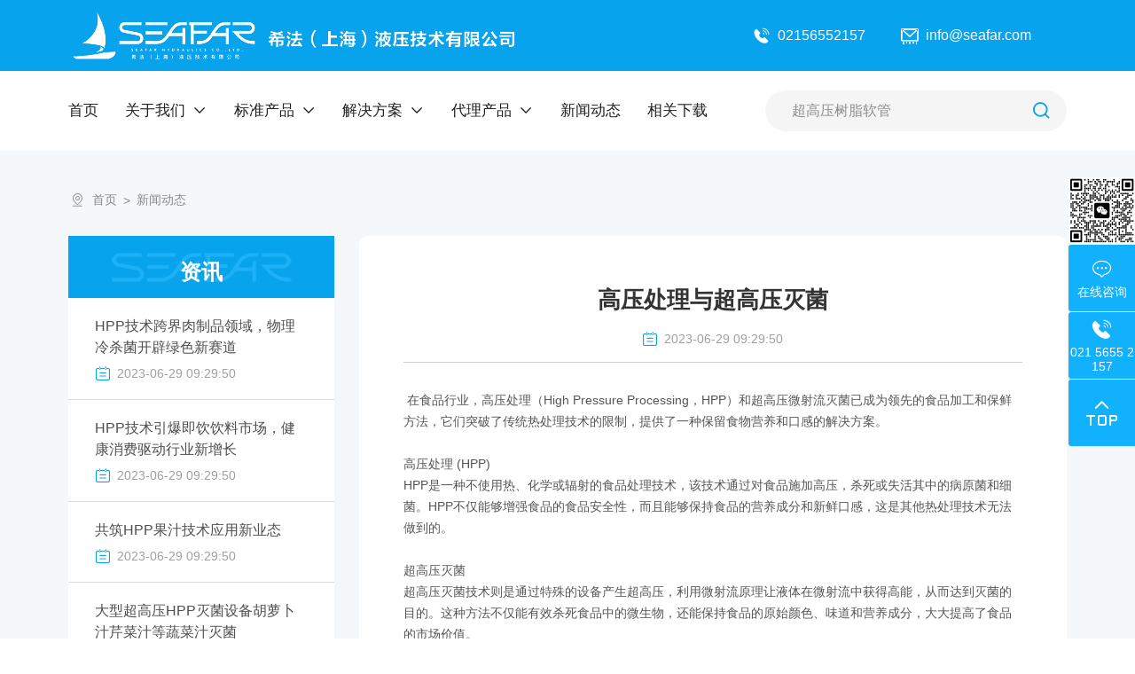

--- FILE ---
content_type: text/html
request_url: https://www.seafar.com/v2/new/28.html
body_size: 6494
content:


<!DOCTYPE html>
<html>

<head>
  <meta charset="UTF-8">
    <meta name="viewport" content="width=device-width,initial-scale=1,minimum-scale=1,maximum-scale=1,user-scalable=no" />
  <meta name="apple-mobile-web-app-capable" content="yes">
  <meta content="black" name="apple-mobile-web-app-status-bar-style">
  <meta content="telephone=no" name="format-detection">
  <link rel="stylesheet" href="https://www.seafar.com/v2/d/style/reset.css" />
  <link rel="stylesheet" href="https://www.seafar.com/v2/d/style/fonts.css" />
  <link rel="stylesheet" href="https://www.seafar.com/v2/d/style/swiper-bundle.min.css" />
  <link rel="stylesheet" href="https://www.seafar.com/v2/d/style/main.css" />
  <link rel="stylesheet" href="https://www.seafar.com/v2/d/style/layout.css" />
  <script type="text/javascript" src="https://www.seafar.com/v2/d/js/jquery-2.1.1.min.js"></script>
  <script type="text/javascript" src="https://www.seafar.com/v2/d/js/main.js"></script>
<!--百度统计爱番番代码-->
<script>
var _hmt = _hmt || [];
(function() {
  var hm = document.createElement("script");
  hm.src = "https://hm.baidu.com/hm.js?260a6a7e3ecd3c2f7eacaac889432fb4";
  var s = document.getElementsByTagName("script")[0]; 
  s.parentNode.insertBefore(hm, s);
})();
</script>


</head>

<body>

  <!-- pc header -->
  <div class="header_box">
    <div class="header index">
      <div class="header_t">
        <div class="wrapper sub_wrap">

          <a class="logo" href="">
            <img src="https://www.seafar.com/v2/d/images/logo2.png" alt="">
          </a>
          
          <div class="header_t_r">
            <a class="item" href="tel:02156552157">
              <div class="icon iconfont icon-24gf-phoneLoudspeaker"></div>
              02156552157
            </a>
            <a class="item" href="mailto:info@seafar.com">
              <div class="icon iconfont icon-youjian"></div>
              info@seafar.com
            </a>
          </div>

        </div>
      </div>

      <div class="header_b">
        <div class="wrapper">

          <dl class="menu_dl">
            <dd>
              <a class="menu_tt" href="https://www.seafar.com/v2/">
                <div class="tt">
                  首页
                </div>
              </a>
            </dd>
            <dd>
              <a class="menu_tt" href="https://www.seafar.com/v2/about/">
                <div class="tt">
                  关于我们                </div>
                <div class="icon iconfont icon-jiantou_liebiaozhankai_o"></div>
              </a>
              <div class="menu_down">
                                                <a href="https://www.seafar.com/v2/about/1.html">
                  <div class="tt">
                    公司简介                  </div>
                  <div class="icon iconfont icon-jinrujiantou"></div>
                </a>                                
                                                                <a href="/v2/about/2.html">
                  <div class="tt">
                    资质证书                  </div>
                  <div class="icon iconfont icon-jinrujiantou"></div>
                </a>                                
                                                                <a href="https://www.seafar.com/v2/about/4.html">
                  <div class="tt">
                    联系方式                  </div>
                  <div class="icon iconfont icon-jinrujiantou"></div>
                </a>                                
                                              </div>
            </dd>
            <dd>
              <a class="menu_tt" href="https://www.seafar.com/v2/product/">
                <div class="tt">
                  标准产品                </div>
                <div class="icon iconfont icon-jiantou_liebiaozhankai_o"></div>
              </a>
              <div class="menu_down">
                                                    <a href="https://www.seafar.com/v2/product/miejuns/">
                  <div class="tt">
                    超高压灭菌设备                  </div>
                  <div class="icon iconfont icon-jinrujiantou"></div>
                  </a>
                                                                    <a href="https://www.seafar.com/v2/product/shuzhiguan/">
                  <div class="tt">
                    超高压软管                  </div>
                  <div class="icon iconfont icon-jinrujiantou"></div>
                  </a>
                                                                    <a href="https://www.seafar.com/v2/product/yuanjian/">
                  <div class="tt">
                    高压元件                  </div>
                  <div class="icon iconfont icon-jinrujiantou"></div>
                  </a>
                                              </div>
            </dd>
            <dd>
              <a class="menu_tt" href="https://www.seafar.com/v2/application/">
                <div class="tt">
                  解决方案                </div>
                <div class="icon iconfont icon-jiantou_liebiaozhankai_o"></div>
              </a>
              <div class="menu_down">
                                                     <a href="https://www.seafar.com/v2/application/cleaning/">
                                        <div class="tt">
                                            超高压清洗软管专题                                        </div>
                                        <div class="icon iconfont icon-jinrujiantou"></div>
                                    </a>                                    
                                                                    <a href="https://www.seafar.com/v2/application/hydraulic-tool/">
                                        <div class="tt">
                                            液压工具                                        </div>
                                        <div class="icon iconfont icon-jinrujiantou"></div>
                                    </a>                                    
                                                                    <a href="https://www.seafar.com/v2/application/power/">
                                        <div class="tt">
                                            能源加注                                        </div>
                                        <div class="icon iconfont icon-jinrujiantou"></div>
                                    </a>                                    
                                                                    <a href="https://www.seafar.com/v2/application/sea-and-oil/">
                                        <div class="tt">
                                            海洋/石油工程                                        </div>
                                        <div class="icon iconfont icon-jinrujiantou"></div>
                                    </a>                                    
                                                                    <a href="https://www.seafar.com/v2/application/shuilamao/">
                                        <div class="tt">
                                            建筑水力拉毛专题                                        </div>
                                        <div class="icon iconfont icon-jinrujiantou"></div>
                                    </a>                                    
                                                                    <a href="https://www.seafar.com/v2/application/oil/">
                                        <div class="tt">
                                            石油钻采                                        </div>
                                        <div class="icon iconfont icon-jinrujiantou"></div>
                                    </a>                                    
                                                                    <a href="https://www.seafar.com/v2/application/excavator/">
                                        <div class="tt">
                                            长寿命挖机软管                                        </div>
                                        <div class="icon iconfont icon-jinrujiantou"></div>
                                    </a>                                    
                                                                    <a href="https://www.seafar.com/v2/application/drainage/">
                                        <div class="tt">
                                            市政管道清淤疏通打堵                                        </div>
                                        <div class="icon iconfont icon-jinrujiantou"></div>
                                    </a>                                    
                                                                    <a href="https://www.seafar.com/v2/application/kuangyong/">
                                        <div class="tt">
                                            矿用总成长寿命软管                                        </div>
                                        <div class="icon iconfont icon-jinrujiantou"></div>
                                    </a>                                    
                                                                    <a href="https://www.seafar.com/v2/application/huanreqi/">
                                        <div class="tt">
                                            换热器及垫片                                        </div>
                                        <div class="icon iconfont icon-jinrujiantou"></div>
                                    </a>                                    
                                                                    <a href="https://www.seafar.com/v2/application/chaogaoya/">
                                        <div class="tt">
                                            超高压灭菌技术应用                                        </div>
                                        <div class="icon iconfont icon-jinrujiantou"></div>
                                    </a>                                    
                                                                    <a href="https://www.seafar.com/v2/application/pochai/">
                                        <div class="tt">
                                            混凝土破拆专题                                        </div>
                                        <div class="icon iconfont icon-jinrujiantou"></div>
                                    </a>                                    
                                                                    <a href="https://www.seafar.com/v2/application/guozhichanxian/">
                                        <div class="tt">
                                            果蔬汁产线                                        </div>
                                        <div class="icon iconfont icon-jinrujiantou"></div>
                                    </a>                                    
                                                                    <a href="https://www.seafar.com/v2/application/rouleichanxian/">
                                        <div class="tt">
                                            肉类产线                                        </div>
                                        <div class="icon iconfont icon-jinrujiantou"></div>
                                    </a>                                    
                                                                    <a href="https://www.seafar.com/v2/application/yuzhicaichanxian/">
                                        <div class="tt">
                                            预制菜产线                                        </div>
                                        <div class="icon iconfont icon-jinrujiantou"></div>
                                    </a>                                    
                                                                    <a href="https://www.seafar.com/v2/application/chongwu/">
                                        <div class="tt">
                                            宠物食品产线                                        </div>
                                        <div class="icon iconfont icon-jinrujiantou"></div>
                                    </a>                                    
                                
              </div>
            </dd>
            <dd>
              <a class="menu_tt" href="https://www.seafar.com/v2/partner/">
                <div class="tt">
                  代理产品                </div>
                <div class="icon iconfont icon-jiantou_liebiaozhankai_o"></div>
              </a>
              <div class="menu_down">
                                                                    <a href="https://www.seafar.com/v2/partner/yalibiao/">
                  <div class="tt">
                    压力表/传感器                  </div>
                  <div class="icon iconfont icon-jinrujiantou"></div>
                  </a>                                    
                                                                    <a href="https://www.seafar.com/v2/partner/cleaning-equipment/">
                  <div class="tt">
                    高压泵/清洗设备                  </div>
                  <div class="icon iconfont icon-jinrujiantou"></div>
                  </a>                                    
                                                                    <a href="https://www.seafar.com/v2/partner/cleaning-part/">
                  <div class="tt">
                    清洗配件                  </div>
                  <div class="icon iconfont icon-jinrujiantou"></div>
                  </a>                                    
                                                                    <a href="https://www.seafar.com/v2/partner/vcr/">
                  <div class="tt">
                    压力传感器系列                  </div>
                  <div class="icon iconfont icon-jinrujiantou"></div>
                  </a>                                    
                                                                    <a href="https://www.seafar.com/v2/partner/yalichuanganqi2/">
                  <div class="tt">
                    压力传感器2                  </div>
                  <div class="icon iconfont icon-jinrujiantou"></div>
                  </a>                                    
                                                                    <a href="https://www.seafar.com/v2/partner/DG2/">
                  <div class="tt">
                    DG2                  </div>
                  <div class="icon iconfont icon-jinrujiantou"></div>
                  </a>                                    
                                                                    <a href="https://www.seafar.com/v2/partner/qingxijietou/">
                  <div class="tt">
                    清洗接头                  </div>
                  <div class="icon iconfont icon-jinrujiantou"></div>
                  </a>                                    
                                              </div>
            </dd>
            <dd>
              <a class="menu_tt" href="https://www.seafar.com/v2/new/">
                <div class="tt">
                  新闻动态                </div>
              </a>
            </dd>
                        <dd>
              <a class="menu_tt" href="https://www.seafar.com/v2/download/">
                <div class="tt">
                  相关下载                </div>
              </a>
            </dd>
          </dl>

          <div class="header_search">
            <form class="header_search_form" action="">
              <input class="header_search_text" placeholder="超高压树脂软管" type="text" />
              <button class="header_search_btn iconfont icon-sousuo1" type="submit"></button>
            </form>
          </div>

        </div>
      </div>
    </div>


  </div>
  <!-- pc header end -->

  <div class="mask"></div>
  <div class="mobile_menu_mask"></div>
  <!--
    mobile  header
  -->
  <div class="mobile_header clearfix">

    <div class="mobile_header_top">
      <div class="mobile_logo fl">
        <a class="table" href="">
          <span class="cell">
            <img src="https://www.seafar.com/v2/d/images/ind_logo1.png">
          </span>
        </a>
      </div>

      <div class="mobile_search_icon iconfont icon-sousuo1 fr"></div>
      <div class="mobile_menu_btn fr">
        <span class="line"></span>
        <span class="line"></span>
        <span class="line"></span>
      </div>

    </div>

    <!--
      mobile search
    -->
    <div class="mobile_search_box">
      <form class="clearfix" action="" method="post">
        <input class="mobile_search_text fl" type="text" placeholder="超高压树脂软管">

        <button type="submit" class="mobile_search_btn_text iconfont icon-sousuo1"></button>
      </form>
    </div>

    <!--
      mobile_menu
    -->
    <div class="mobile_menu_box">
      <dl class="mobile_menu_dl clearfix">

        <dd class="hover">
          <div class="mobile_menu_tt clearfix">
            <a class="text" href="/">首页</a>
            <div class="mobile_menu_tt_icon iconfont icon-jinrujiantou"></div>
          </div>
        </dd>
        <dd>
          <div class="mobile_menu_tt clearfix">
            <a class="text" href="https://www.seafar.com/v2/about/">关于我们</a>
            <div class="mobile_menu_tt_icon mobile_test iconfont icon-jinrujiantou"></div>
          </div>
          <div class="mobile_menu_down">
            <div class="mobile_menu_down_clm">
                                          <div class="mobile_menu_down_clm_tt">
                <a href="https://www.seafar.com/v2/about/1.html" class="tt">
                  公司简介                </a>
              </div>                              
                                                        <div class="mobile_menu_down_clm_tt">
                <a href="/v2/about/2.html" class="tt">
                  资质证书                </a>
              </div>                              
                                                        <div class="mobile_menu_down_clm_tt">
                <a href="https://www.seafar.com/v2/about/4.html" class="tt">
                  联系方式                </a>
              </div>                              
                                        </div>
          </div>
        </dd>
        <dd>
          <div class="mobile_menu_tt clearfix">
            <a class="text" href="https://www.seafar.com/v2/product/">标准产品</a>
            <div class="mobile_menu_tt_icon iconfont icon-jinrujiantou"></div>
          </div>
          <div class="mobile_menu_down">
            <div class="mobile_menu_down_clm">
                                          <div class="mobile_menu_down_clm_tt">
                <a href="https://www.seafar.com/v2/product/miejuns/" class="tt">
                  超高压灭菌设备                </a>
              </div>                                  
                                                         <div class="mobile_menu_down_clm_tt">
                <a href="https://www.seafar.com/v2/product/shuzhiguan/" class="tt">
                  超高压软管                </a>
              </div>                                  
                                                         <div class="mobile_menu_down_clm_tt">
                <a href="https://www.seafar.com/v2/product/yuanjian/" class="tt">
                  高压元件                </a>
              </div>                                  
                                         </div>
          </div>
        </dd>
        <dd>
          <div class="mobile_menu_tt clearfix">
            <a class="text" href="https://www.seafar.com/v2/application/">解决方案</a>
            <div class="mobile_menu_tt_icon iconfont icon-jinrujiantou"></div>
          </div>
          <div class="mobile_menu_down">
            <div class="mobile_menu_down_clm">
                                          <div class="mobile_menu_down_clm_tt">
                <a href="https://www.seafar.com/v2/application/cleaning/" class="tt">
                  超高压清洗软管专题                </a>
              </div>                                  
                                                         <div class="mobile_menu_down_clm_tt">
                <a href="https://www.seafar.com/v2/application/hydraulic-tool/" class="tt">
                  液压工具                </a>
              </div>                                  
                                                         <div class="mobile_menu_down_clm_tt">
                <a href="https://www.seafar.com/v2/application/power/" class="tt">
                  能源加注                </a>
              </div>                                  
                                                         <div class="mobile_menu_down_clm_tt">
                <a href="https://www.seafar.com/v2/application/sea-and-oil/" class="tt">
                  海洋/石油工程                </a>
              </div>                                  
                                                         <div class="mobile_menu_down_clm_tt">
                <a href="https://www.seafar.com/v2/application/shuilamao/" class="tt">
                  建筑水力拉毛专题                </a>
              </div>                                  
                                                         <div class="mobile_menu_down_clm_tt">
                <a href="https://www.seafar.com/v2/application/oil/" class="tt">
                  石油钻采                </a>
              </div>                                  
                                                         <div class="mobile_menu_down_clm_tt">
                <a href="https://www.seafar.com/v2/application/excavator/" class="tt">
                  长寿命挖机软管                </a>
              </div>                                  
                                                         <div class="mobile_menu_down_clm_tt">
                <a href="https://www.seafar.com/v2/application/drainage/" class="tt">
                  市政管道清淤疏通打堵                </a>
              </div>                                  
                                                         <div class="mobile_menu_down_clm_tt">
                <a href="https://www.seafar.com/v2/application/kuangyong/" class="tt">
                  矿用总成长寿命软管                </a>
              </div>                                  
                                                         <div class="mobile_menu_down_clm_tt">
                <a href="https://www.seafar.com/v2/application/huanreqi/" class="tt">
                  换热器及垫片                </a>
              </div>                                  
                                                         <div class="mobile_menu_down_clm_tt">
                <a href="https://www.seafar.com/v2/application/chaogaoya/" class="tt">
                  超高压灭菌技术应用                </a>
              </div>                                  
                                                         <div class="mobile_menu_down_clm_tt">
                <a href="https://www.seafar.com/v2/application/pochai/" class="tt">
                  混凝土破拆专题                </a>
              </div>                                  
                                                         <div class="mobile_menu_down_clm_tt">
                <a href="https://www.seafar.com/v2/application/guozhichanxian/" class="tt">
                  果蔬汁产线                </a>
              </div>                                  
                                                         <div class="mobile_menu_down_clm_tt">
                <a href="https://www.seafar.com/v2/application/rouleichanxian/" class="tt">
                  肉类产线                </a>
              </div>                                  
                                                         <div class="mobile_menu_down_clm_tt">
                <a href="https://www.seafar.com/v2/application/yuzhicaichanxian/" class="tt">
                  预制菜产线                </a>
              </div>                                  
                                                         <div class="mobile_menu_down_clm_tt">
                <a href="https://www.seafar.com/v2/application/chongwu/" class="tt">
                  宠物食品产线                </a>
              </div>                                  
                                         </div>
          </div>
        </dd>
        <dd>
          <div class="mobile_menu_tt clearfix">
            <a class="text" href="https://www.seafar.com/v2/partner/">代理产品</a>
            <div class="mobile_menu_tt_icon iconfont icon-jinrujiantou"></div>
          </div>
          <div class="mobile_menu_down">
            <div class="mobile_menu_down_clm">
                                          <div class="mobile_menu_down_clm_tt">
                <a href="https://www.seafar.com/v2/partner/yalibiao/" class="tt">
                  压力表/传感器                </a>
              </div>                                  
                                                         <div class="mobile_menu_down_clm_tt">
                <a href="https://www.seafar.com/v2/partner/cleaning-equipment/" class="tt">
                  高压泵/清洗设备                </a>
              </div>                                  
                                                         <div class="mobile_menu_down_clm_tt">
                <a href="https://www.seafar.com/v2/partner/cleaning-part/" class="tt">
                  清洗配件                </a>
              </div>                                  
                                                         <div class="mobile_menu_down_clm_tt">
                <a href="https://www.seafar.com/v2/partner/vcr/" class="tt">
                  压力传感器系列                </a>
              </div>                                  
                                                         <div class="mobile_menu_down_clm_tt">
                <a href="https://www.seafar.com/v2/partner/yalichuanganqi2/" class="tt">
                  压力传感器2                </a>
              </div>                                  
                                                         <div class="mobile_menu_down_clm_tt">
                <a href="https://www.seafar.com/v2/partner/DG2/" class="tt">
                  DG2                </a>
              </div>                                  
                                                         <div class="mobile_menu_down_clm_tt">
                <a href="https://www.seafar.com/v2/partner/qingxijietou/" class="tt">
                  清洗接头                </a>
              </div>                                  
                                         </div>
          </div>
        </dd>
        <dd>
          <div class="mobile_menu_tt clearfix">
            <a class="text" href="https://www.seafar.com/v2/new/">新闻动态</a>
            <div class="mobile_menu_tt_icon iconfont icon-jinrujiantou"></div>
          </div>
        </dd>
                <dd>
          <div class="mobile_menu_tt clearfix">
            <a class="text" href="https://www.seafar.com/v2/download/">相关下载</a>
            <div class="mobile_menu_tt_icon iconfont icon-jinrujiantou"></div>
          </div>
        </dd>
      </dl>

      <div class="mobile_menu_b">
        <div class="mobile_menu_b_clm">
          <div class="tt">
            电话：
          </div>
          <div class="text">
            <a href="tel:02156552157" rel="nofollow" target="_blank">
              02156552157
            </a>
          </div>
        </div>
        <div class="mobile_menu_b_clm">
          <div class="tt">
            邮箱：
          </div>
          <div class="text">
            <a href="mailto:info@seafar.com" rel="nofollow" target="_blank">
              info@seafar.com
            </a>
          </div>
        </div>

      </div>

    </div>

  </div>
	<!-- sub_main -->
	<div class="sub_main bgf5">
		<!-- location -->
		<div class="location p15">
			<div class="wrapper textOverflow">
				<div class="icon iconfont icon-weizhi"></div>
				<a href="https://www.seafar.com/v2/">首页</a>&nbsp;>&nbsp;<a href="https://www.seafar.com/v2/new/">新闻动态</a>			</div>	
		</div>
		<!-- location end -->

		<div class="wrapper sub_wrap sub_wrap_pro">

			<div class="main_l">
				<div class="main_l_title">
					资讯
				</div>

				<div class="main_l_hot">
					<dl class="main_l_hot_list">
                        						<dd>
							<a href="https://www.seafar.com/v2/new/75.html">
								<div class="main_l_hot_list_tt textOverClm clm2">
									HPP技术跨界肉制品领域，物理冷杀菌开辟绿色新赛道								</div>
								<div class="news_list1_time">
									<div class="icon iconfont icon-riqi"></div>
									2023-06-29 09:29:50								</div>
							</a>
						</dd>
												<dd>
							<a href="https://www.seafar.com/v2/new/74.html">
								<div class="main_l_hot_list_tt textOverClm clm2">
									HPP技术引爆即饮饮料市场，健康消费驱动行业新增长								</div>
								<div class="news_list1_time">
									<div class="icon iconfont icon-riqi"></div>
									2023-06-29 09:29:50								</div>
							</a>
						</dd>
												<dd>
							<a href="https://www.seafar.com/v2/new/73.html">
								<div class="main_l_hot_list_tt textOverClm clm2">
									共筑HPP果汁技术应用新业态								</div>
								<div class="news_list1_time">
									<div class="icon iconfont icon-riqi"></div>
									2023-06-29 09:29:50								</div>
							</a>
						</dd>
												<dd>
							<a href="https://www.seafar.com/v2/new/72.html">
								<div class="main_l_hot_list_tt textOverClm clm2">
									大型超高压HPP灭菌设备胡萝卜汁芹菜汁等蔬菜汁灭菌								</div>
								<div class="news_list1_time">
									<div class="icon iconfont icon-riqi"></div>
									2023-06-29 09:29:50								</div>
							</a>
						</dd>
												<dd>
							<a href="https://www.seafar.com/v2/new/71.html">
								<div class="main_l_hot_list_tt textOverClm clm2">
									希法上海|预制菜HPP低温灭菌设备								</div>
								<div class="news_list1_time">
									<div class="icon iconfont icon-riqi"></div>
									2023-06-29 09:29:50								</div>
							</a>
						</dd>
							






					</dl>
				</div>

			</div>


			<div class="main_r">
				<div class="main_r_box1">
					
					<h1 class="news_det_title1 tc">
						高压处理与超高压灭菌					</h1>

					<div class="news_list1_time news_det_time">
						<div class="icon iconfont icon-riqi"></div>
						2023-06-29 09:29:50					</div>


					<div class="news_det_con">

						<p>&nbsp;在食品行业，高压处理（High Pressure Processing，HPP）和超高压微射流灭菌已成为领先的食品加工和保鲜方法，它们突破了传统热处理技术的限制，提供了一种保留食物营养和口感的解决方案。</p>
<div>&nbsp;</div>
<div>高压处理 (HPP)</div>
<div>HPP是一种不使用热、化学或辐射的食品处理技术，该技术通过对食品施加高压，杀死或失活其中的病原菌和细菌。HPP不仅能够增强食品的食品安全性，而且能够保持食品的营养成分和新鲜口感，这是其他热处理技术无法做到的。</div>
<div>&nbsp;</div>
<div>超高压灭菌</div>
<div>超高压灭菌技术则是通过特殊的设备产生超高压，利用微射流原理让液体在微射流中获得高能，从而达到灭菌的目的。这种方法不仅能有效杀死食品中的微生物，还能保持食品的原始颜色、味道和营养成分，大大提高了食品的市场价值。</div>
<div>&nbsp;</div>
<div>HPP和超高压灭菌的应用</div>
<div>HPP和超高压灭菌技术广泛应用于肉制品、水产品、果蔬汁、酸奶等食品的保鲜和处理。尤其是在准备无菌包装食品时，这两种技术无疑是完美的选择。由于它们的独特优势，许多食品生产商正在转向这些技术，以满足消费者对健康、口感和安全的日益增长的需求。</div>
<div>&nbsp;</div>
<div>随着科技的不断进步和消费者需求的不断提高，HPP和超高压灭菌技术在食品行业的应用将愈发广泛。预计未来，这两种技术将进一步提升食品的质量和保鲜期，同时，也会诞生更多环保、高效的设备和方法，以应对食品保鲜领域的新挑战。</div>
<div>高压处理和超高压灭菌是食品保鲜领域的两个创新技术，它们以其独特的优势，正在改变食品行业的传统模式，为我们提供更健康、更美味的食品。</div>
<p>&nbsp;</p>
<p>&nbsp;</p>
<p>&nbsp;</p>
<p>&nbsp;</p>
<div id="gtx-trans" style="position: absolute; left: 352px; top: 202px;">
<div class="gtx-trans-icon">&nbsp;</div>
</div>			




					</div>


					<div class="news_det_page">
						<div class="news_det_page_item">
							<div class="news_det_page_item_tt">
								<img src="https://www.seafar.com/v2/d/images/news_det_page_icon.png" alt="">
								上一篇
							</div>
							<div class="news_det_page_item_text textOverClm clm2" href="">
								<a href='https://www.seafar.com/v2/new/27.html'>高压清洗树脂软管</a>							</div>
							<div class="news_list1_time">
								<div class="icon iconfont icon-riqi"></div>
								2023-06-29 09:29:50							</div>
						</div>
						<div class="news_det_page_item">
							<div class="news_det_page_item_tt">
								<img src="https://www.seafar.com/v2/d/images/news_det_page_icon.png" alt="">
								下一篇
							</div>
							<div class="news_det_page_item_text textOverClm clm2" href="">
								<a href='https://www.seafar.com/v2/new/29.html'>为您的高压清洗机选择超高压清洗软管</a>							</div>
							<div class="news_list1_time">
								<div class="icon iconfont icon-riqi"></div>
								2023-06-29 09:29:50							</div>
						</div>
					</div>
				
				</div>
			</div>

		</div>

	</div>
	

	<!-- sub_main end -->
  <!-- footer -->
  <div class=" main_content footer p15">

    <div class="wrapper sub_wrap">
      <div class="footer_l">
        <a class="footer_logo tc" href="">
          <img src="https://www.seafar.com/v2/d/images/footer_logo.png" alt="">
        </a>
        <div class="footer_l_b">
          <div class="footer_l_b_tt tc">
            全国统一服务热线
          </div>
          <div class="footer_l_b_con">
            <a class="btnHover" href="tel:02156552157">
              <div class="icon iconfont icon-24gf-phoneLoudspeaker"></div>
              02156552157
            </a>
            <a class="hover btnHover" href="tel:02156552157">
              <div class="icon iconfont icon-yijin03-zaixianzixun"></div>
              免费咨询方案
            </a>
          </div>
        </div>
      </div>
      <div class="footer_r">
        <div class="footer_r_t">
          <div class="footer_r_t_l">
            <div class="footer_r_t_item">
              <a class="footer_r_t_item_tt" href="https://www.seafar.com/v2/product/miejuns/">
                超高压灭菌设备
              </a>
              <div class="footer_r_t_item_list">
                <a href="https://www.seafar.com/v2/product/miejuns/15.html">SFU600-4L 试验型设备</a>
                <a href="https://www.seafar.com/v2/product/miejuns/16.html">SFU600-57L 中试设备</a>
                <a href="https://www.seafar.com/v2/product/miejuns/17.html">SFU600-127L ⽣产设备</a>
                <a href="https://www.seafar.com/v2/product/miejuns/18.html">SFU600-170L ⽣产设备</a>
                <a href="https://www.seafar.com/v2/product/miejuns/19.html">SFU600-226L ⽣产设备</a>
                <a href="https://www.seafar.com/v2/product/miejuns/20.html">SFU600-338L ⽣产设备</a>
                <a href="https://www.seafar.com/v2/product/miejuns/92.html">SFU600-635L ⽣产设备</a>
              </div>
            </div>
            <div class="footer_r_t_item">
              <a class="footer_r_t_item_tt" href="https://www.seafar.com/v2/product/shuzhiguan/">
                超高压软管
              </a>
              <div class="footer_r_t_item_list">
                <a href="https://www.seafar.com/v2/product/shuzhiguan/2022-06-17/4.html">300bar系列树脂软管</a>
                <a href="https://www.seafar.com/v2/product/shuzhiguan/2022-06-17/3.html">700bar系列树脂软管</a>
                <a href="https://www.seafar.com/v2/product/shuzhiguan/2022-06-17/2.html">1500bar系列树脂软管</a>
                <a href="https://www.seafar.com/v2/product/shuzhiguan/2022-06-17/1.html">2500bar系列树脂软管</a>
                <a href="https://www.seafar.com/v2/product/shuzhiguan/2022-06-17/5.html">3200bar系列树脂软管</a>
              </div>
            </div>
            <div class="footer_r_t_item">
              <a class="footer_r_t_item_tt" href="https://www.seafar.com/v2/product/yuanjian/">
                高压元件
              </a>
              <div class="footer_r_t_item_list">
                <a href="https://www.seafar.com/v2/product/yuanjian/gaoyafa/">高压阀</a>
                <a href="https://www.seafar.com/v2/product/yuanjian/gaoyaguan/">高压管</a>
              </div>
            </div>
          </div>
          <div class="footer_r_t_r">
            <div class="footer_r_t_item">
              <a class="footer_r_t_item_tt" href="https://www.seafar.com/v2/about/">
                关于我们
              </a>
              <div class="footer_r_t_item_list">
                <a href="https://www.seafar.com/v2/about/1.html">公司简介</a>
                <a href="https://www.seafar.com/v2/about/2.html">资质证书</a>
                <a href="https://www.seafar.com/v2/about/3.html">合作伙伴</a>
                <a href="https://www.seafar.com/v2/about/4.html">联系方式</a>
              </div>
            </div>
            <div class="footer_r_t_item">
              <a class="footer_r_t_item_tt" href="https://www.seafar.com/v2/application/">
                解决方案
              </a>
              <div class="footer_r_t_item_list">
                <a href="https://www.seafar.com/v2/application/cleaning/">高压水清洗</a>
                <a href="https://www.seafar.com/v2/application/hydraulic-tool/">液压工具</a>
                <a href="https://www.seafar.com/v2/application/power/">能源加气</a>
                <a href="https://www.seafar.com/v2/application/sea-and-oil/">海洋/石油工程</a>
              </div>
            </div>
          </div>
        </div>

        <div class="footer_r_b">
          <div class="footer_r_b_t">
            <div class="footer_r_b_t_item">
              地址: 上海市浦东新区芦硕路368弄海滨时代大厦
            </div>
            <div class="footer_r_b_t_item">
              邮箱: <a href="mailto:info@seafar.com">info@seafar.com</a>
            </div>
            <div class="footer_r_b_t_item">
              <a href="" target="_blank">网站地图</a>
            </div>
          </div>
          <div class="footer_r_b_text tr">
            Copyright © 2025 希法（上海）液压技术有限公司 版权所有 <a href="">沪ICP备20008348号-1</a>
          </div>
        </div>

      </div>
    </div>

  </div>
  <!-- footer end -->


  <!-- fixed -->
  <div class="fixed_box">
    <a class="item btnHover" href="javascript:openZoosUrl()">
        <img src="/v2/d/images/wechat.png" alt="wechat">
    </a>
    <a class="item btnHover" href="javascript:openZoosUrl()">
      <div class="icon iconfont icon-yijin03-zaixianzixun"></div>
      <div class="tt">
        在线咨询
      </div>
    </a>
    <a class="item btnHover" href="tel:02156552157">
      <div class="icon iconfont icon-24gf-phoneLoudspeaker"></div>
      <div class="tt">
        021 5655 2157
      </div>
    </a>
    <a class="item btnHover back_top" href="javascript:;">
      <div class="icon2 iconfont icon-top"></div>
    </a>
  </div>
  <!-- fixed end -->



  <!--
    js
  -->
  <script type="text/javascript" src="https://www.seafar.com/v2/d/js/swiper-bundle.min.js"></script>
  <script type="text/javascript" src="https://www.seafar.com/v2/d/js/main.js"></script>
        <script language="javascript" src="https://wt.zoosnet.net/JS/LsJS.aspx?siteid=LRW84322245&lng=cn"></script>

</body>

</html>

--- FILE ---
content_type: text/css
request_url: https://www.seafar.com/v2/d/style/fonts.css
body_size: 1509
content:
/**
 *               ii.                                         ;9ABH,          
 *              SA391,                                    .r9GG35&G          
 *              &#ii13Gh;                               i3X31i;:,rB1         
 *              iMs,:,i5895,                         .5G91:,:;:s1:8A         
 *               33::::,,;5G5,                     ,58Si,,:::,sHX;iH1        
 *                Sr.,:;rs13BBX35hh11511h5Shhh5S3GAXS:.,,::,,1AG3i,GG        
 *                .G51S511sr;;iiiishS8G89Shsrrsh59S;.,,,,,..5A85Si,h8        
 *               :SB9s:,............................,,,.,,,SASh53h,1G.       
 *            .r18S;..,,,,,,,,,,,,,,,,,,,,,,,,,,,,,....,,.1H315199,rX,       
 *          ;S89s,..,,,,,,,,,,,,,,,,,,,,,,,....,,.......,,,;r1ShS8,;Xi       
 *        i55s:.........,,,,,,,,,,,,,,,,.,,,......,.....,,....r9&5.:X1       
 *       59;.....,.     .,,,,,,,,,,,...        .............,..:1;.:&s       
 *      s8,..;53S5S3s.   .,,,,,,,.,..      i15S5h1:.........,,,..,,:99       
 *      93.:39s:rSGB@A;  ..,,,,.....    .SG3hhh9G&BGi..,,,,,,,,,,,,.,83      
 *      G5.G8  9#@@@@@X. .,,,,,,.....  iA9,.S&B###@@Mr...,,,,,,,,..,.;Xh     
 *      Gs.X8 S@@@@@@@B:..,,,,,,,,,,. rA1 ,A@@@@@@@@@H:........,,,,,,.iX:    
 *     ;9. ,8A#@@@@@@#5,.,,,,,,,,,... 9A. 8@@@@@@@@@@M;    ....,,,,,,,,S8    
 *     X3    iS8XAHH8s.,,,,,,,,,,...,..58hH@@@@@@@@@Hs       ...,,,,,,,:Gs   
 *    r8,        ,,,...,,,,,,,,,,.....  ,h8XABMMHX3r.          .,,,,,,,.rX:  
 *   :9, .    .:,..,:;;;::,.,,,,,..          .,,.               ..,,,,,,.59  
 *  .Si      ,:.i8HBMMMMMB&5,....                    .            .,,,,,.sMr 
 *  SS       :: h@@@@@@@@@@#; .                     ...  .         ..,,,,iM5 
 *  91  .    ;:.,1&@@@@@@MXs.                            .          .,,:,:&S 
 *  hS ....  .:;,,,i3MMS1;..,..... .  .     ...                     ..,:,.99 
 *  ,8; ..... .,:,..,8Ms:;,,,...                                     .,::.83 
 *   s&: ....  .sS553B@@HX3s;,.    .,;13h.                            .:::&1 
 *    SXr  .  ...;s3G99XA&X88Shss11155hi.                             ,;:h&, 
 *     iH8:  . ..   ,;iiii;,::,,,,,.                                 .;irHA  
 *      ,8X5;   .     .......                                       ,;iihS8Gi
 *         1831,                                                 .,;irrrrrs&@
 *           ;5A8r.                                            .:;iiiiirrss1H
 *             :X@H3s.......                                .,:;iii;iiiiirsrh
 *              r#h:;,...,,.. .,,:;;;;;:::,...              .:;;;;;;iiiirrss1
 *             ,M8 ..,....,.....,,::::::,,...         .     .,;;;iiiiiirss11h
 *             8B;.,,,,,,,.,.....          .           ..   .:;;;;iirrsss111h
 *            i@5,:::,,,,,,,,.... .                   . .:::;;;;;irrrss111111
 *            9Bi,:,,,,......                        ..r91;;;;;iirrsss1ss1111
 */
/*
 * author 229343733@qq.com
 */
@font-face {
  font-family: "iconfont"; /* Project id 2574951 */
  src: url('../fonts/iconfont.ttf?t=1622825148734') format('truetype');
}

.iconfont {
  font-family: "iconfont" !important;
  font-size: 16px;
  font-style: normal;
  -webkit-font-smoothing: antialiased;
  -moz-osx-font-smoothing: grayscale;
}


@font-face {
  font-family: "Corki-Regular";
  src: url("../fonts/Corki-Regular.ttf") format("truetype");
  font-weight: normal;
  font-style: normal;
}

@font-face {
  font-family: "fzzdh";
  src: url("../fonts/fzzdh.ttf") format("truetype");
  font-weight: normal;
  font-style: normal;
}


.icon-shijian:before {
  content: "\e638";
}

.icon-sousuo1:before {
  content: "\e60a";
}

.icon-top:before {
  content: "\e609";
}

.icon-zuoshuangjiantou:before {
  content: "\e63b";
}

.icon-riqi:before {
  content: "\e66a";
}

.icon-gengduo:before {
  content: "\e8af";
}

.icon-jinrujiantou:before {
  content: "\e88e";
}

.icon-xingming:before {
  content: "\e62a";
}

.icon-jiantou_liebiaozhankai_o:before {
  content: "\eb8b";
}

.icon-dizhi:before {
  content: "\e62c";
}

.icon-shouji:before {
  content: "\e603";
}

.icon-weizhi:before {
  content: "\e761";
}

.icon-yijin03-zaixianzixun:before {
  content: "\e608";
}

.icon-danjiantou-zuo:before {
  content: "\e7b9";
}

.icon-haiyangshiyougongchengshebei:before {
  content: "\e649";
}

.icon-yeyaxitong:before {
  content: "\e64a";
}

.icon-jiayouzhan:before {
  content: "\e68d";
}

.icon-shuiguan:before {
  content: "\e631";
}

.icon-a-ziyuan12-copy:before {
  content: "\e60c";
}

.icon-jiantouxia:before {
  content: "\e62d";
}

.icon-youjian:before {
  content: "\e648";
}

.icon-24gf-phoneLoudspeaker:before {
  content: "\e969";
}



--- FILE ---
content_type: text/css
request_url: https://www.seafar.com/v2/d/style/main.css
body_size: 11420
content:
/**
 *               ii.                                         ;9ABH,          
 *              SA391,                                    .r9GG35&G          
 *              &#ii13Gh;                               i3X31i;:,rB1         
 *              iMs,:,i5895,                         .5G91:,:;:s1:8A         
 *               33::::,,;5G5,                     ,58Si,,:::,sHX;iH1        
 *                Sr.,:;rs13BBX35hh11511h5Shhh5S3GAXS:.,,::,,1AG3i,GG        
 *                .G51S511sr;;iiiishS8G89Shsrrsh59S;.,,,,,..5A85Si,h8        
 *               :SB9s:,............................,,,.,,,SASh53h,1G.       
 *            .r18S;..,,,,,,,,,,,,,,,,,,,,,,,,,,,,,....,,.1H315199,rX,       
 *          ;S89s,..,,,,,,,,,,,,,,,,,,,,,,,....,,.......,,,;r1ShS8,;Xi       
 *        i55s:.........,,,,,,,,,,,,,,,,.,,,......,.....,,....r9&5.:X1       
 *       59;.....,.     .,,,,,,,,,,,...        .............,..:1;.:&s       
 *      s8,..;53S5S3s.   .,,,,,,,.,..      i15S5h1:.........,,,..,,:99       
 *      93.:39s:rSGB@A;  ..,,,,.....    .SG3hhh9G&BGi..,,,,,,,,,,,,.,83      
 *      G5.G8  9#@@@@@X. .,,,,,,.....  iA9,.S&B###@@Mr...,,,,,,,,..,.;Xh     
 *      Gs.X8 S@@@@@@@B:..,,,,,,,,,,. rA1 ,A@@@@@@@@@H:........,,,,,,.iX:    
 *     ;9. ,8A#@@@@@@#5,.,,,,,,,,,... 9A. 8@@@@@@@@@@M;    ....,,,,,,,,S8    
 *     X3    iS8XAHH8s.,,,,,,,,,,...,..58hH@@@@@@@@@Hs       ...,,,,,,,:Gs   
 *    r8,        ,,,...,,,,,,,,,,.....  ,h8XABMMHX3r.          .,,,,,,,.rX:  
 *   :9, .    .:,..,:;;;::,.,,,,,..          .,,.               ..,,,,,,.59  
 *  .Si      ,:.i8HBMMMMMB&5,....                    .            .,,,,,.sMr 
 *  SS       :: h@@@@@@@@@@#; .                     ...  .         ..,,,,iM5 
 *  91  .    ;:.,1&@@@@@@MXs.                            .          .,,:,:&S 
 *  hS ....  .:;,,,i3MMS1;..,..... .  .     ...                     ..,:,.99 
 *  ,8; ..... .,:,..,8Ms:;,,,...                                     .,::.83 
 *   s&: ....  .sS553B@@HX3s;,.    .,;13h.                            .:::&1 
 *    SXr  .  ...;s3G99XA&X88Shss11155hi.                             ,;:h&, 
 *     iH8:  . ..   ,;iiii;,::,,,,,.                                 .;irHA  
 *      ,8X5;   .     .......                                       ,;iihS8Gi
 *         1831,                                                 .,;irrrrrs&@
 *           ;5A8r.                                            .:;iiiiirrss1H
 *             :X@H3s.......                                .,:;iii;iiiiirsrh
 *              r#h:;,...,,.. .,,:;;;;;:::,...              .:;;;;;;iiiirrss1
 *             ,M8 ..,....,.....,,::::::,,...         .     .,;;;iiiiiirss11h
 *             8B;.,,,,,,,.,.....          .           ..   .:;;;;iirrsss111h
 *            i@5,:::,,,,,,,,.... .                   . .:::;;;;;irrrss111111
 *            9Bi,:,,,,......                        ..r91;;;;;iirrsss1ss1111
 ***********autor 229343733@qq.com**********
 */
html,body{
	font-family: "Microsoft YaHei", sans-serif;
}
input, button, textarea,select,button{
	font-family: "Microsoft YaHei", sans-serif;
}
.bgf5{
	background: #f5f8fb;
}
.bgf7{
	background: #f7f7f7;
}
.bge{
	background: #eee;
}
.colororg{
	color: #f1971e !important;
}

.header_box{
}
.header{
	width: 100%;
}
.header_t{
	width: 100%;
	height: 80px;
	background: #07a3ed;
}
.header_t .wrapper{
	display: flex;
	display: -ms-flexbox;
	display: -webkit-flex;
	justify-content: space-between;
	-ms-justify-content: space-between;
	-webkit-justify-content: space-between;
	align-items: center;
	-webkit-align-items: center;
	-ms-align-items: center;
}

.logo{
	width:510px;
	height: 80px;
	display: flex;
	display: -ms-flexbox;
	display: -webkit-flex;
	justify-content: center;
	-ms-justify-content: center;
	-webkit-justify-content: center;
	align-items: center;
	-webkit-align-items: center;
	-ms-align-items: center;
}
.logo img{
	max-width: 100%;
	max-height: 100%;
}

.header_t_r{
	display: flex;
	display: -ms-flexbox;
	display: -webkit-flex;
	justify-content: flex-end;
	-ms-justify-content: flex-end;
	-webkit-justify-content: flex-end;
}

.header_t_r .item{
	display: flex;
	display: -ms-flexbox;
	display: -webkit-flex;
	align-items: center;
	-webkit-align-items: center;
	-ms-align-items: center;
	font-size: 16px;
	color: #fff;
	margin: 0 40px 0 0;
}
.header_t_r .item .icon{
	font-size: 20px;
	margin-right: 8px;
}




.header_b{
	position: relative;
	z-index: 2;
	background: #fff;
}


.header_b .wrapper{
	display: flex;
	display: -ms-flexbox;
	display: -webkit-flex;
	justify-content: space-between;
	-ms-justify-content: space-between;
	-webkit-justify-content: space-between;
	align-items: center;
	-webkit-align-items: center;
	-ms-align-items: center;

}

.menu_dl{
	width: calc(100% - 400px);
	display:flex;
    display: -ms-flexbox;
    display: -webkit-flex;
    align-items:center;
    -ms-align-items: center;
	-webkit-align-items: center;
	padding:0 3.5% 0 0;
}
.menu_dl dd{
	position: relative;
	margin: 0 5% 0 0;
	transition: all 0.5s;
	-webkit-transition: all 0.5s;
}
.menu_tt{
	display: flex;
	display: -ms-flexbox;
	display: -webkit-flex;
	justify-content: center;
	-ms-justify-content: center;
	-webkit-justify-content: center;
	align-items: center;
	-webkit-align-items: center;
	-ms-align-items: center;
	line-height: 90px;
	color: #202020;
	text-align: center;
	font-size: 19px;
	position: relative;
	white-space: nowrap;
}
.menu_tt .tt{
	position: relative;
}
.menu_tt .tt::before{
	content: "";
	position: absolute;
	left: -5%;
	bottom: -1px;
	display: block;
	opacity: 0;
	width: 110%;
	height: 9px;
	border-radius: 5px;
	background: #ffbd31;
	transition: all 0.5s;
	-webkit-transition: all 0.5s;
}
.menu_tt .icon{
	font-size: 20px;
	margin-left: 8px;
}

.menu_dl dd.hover .menu_tt .tt::before{
	opacity: 1;
	transition: all 0.5s;
	-webkit-transition: all 0.5s;
}
.menu_dl dd.hover .menu_tt::after{
	opacity: 1;
	transition: all 0.5s;
	-webkit-transition: all 0.5s;
}
.menu_dl dd.menu_dd_pro{
	position: static;
}
.menu_down{
	display: none;
	position: absolute;
	left: 50%;
	top: 100%;
	z-index: 2;
	width: 280px;
	padding: 15px 0;
	background: rgba(8,62,123,.92);
	transform: translate(-50%,0);
}
.menu_down a{
	display: flex;
	display: -ms-flexbox;
	display: -webkit-flex;
	justify-content: center;
	-ms-justify-content: center;
	-webkit-justify-content: center;
	align-items: center;
	-webkit-align-items: center;
	-ms-align-items: center;
	font-size: 14px;
	line-height: 24px;
	padding: 13px 16px;
	color: #fff;
}
.menu_down a .tt{
	width: 150px;
	font-size: 16px;
	line-height: 36px;
	text-align: center;
}
.menu_down a .icon{
	display: flex;
	display: -ms-flexbox;
	display: -webkit-flex;
	justify-content: center;
	-ms-justify-content: center;
	-webkit-justify-content: center;
	align-items: center;
	-webkit-align-items: center;
	-ms-align-items: center;
	width: 36px;
	height: 36px;
	font-size: 16px;
}
.menu_down a:hover{
	color: #31bdff;
	background: #245892;
}


.header_search{
	width: 400px;
}
.header_search_form{
	display: flex;
	display: -ms-flexbox;
	display: -webkit-flex;
	align-items: center;
	-webkit-align-items: center;
	-ms-align-items: center;
	width: 100%;
	background: #f5f5f5;
	border-radius: 23px;
	overflow: hidden;
}

.header_search_text{
	height: 46px;
	font-size: 16px;
	color: #333;
	padding-left: 30px;
	width: calc(100% - 58px);
	border: none;
}
.header_search_text::-webkit-input-placeholder{
	color: #8e8e8e;
}
.header_search_btn{
	display: flex;
	display: -ms-flexbox;
	display: -webkit-flex;
	justify-content: center;
	-ms-justify-content: center;
	-webkit-justify-content: center;
	align-items: center;
	-webkit-align-items: center;
	-ms-align-items: center;
	width: 58px;
	height: 46px;
	border: none;
	font-size: 22px;
	color: #07a3ed;
}




/*
 * wap head
 */
 .mobile_header{
	display: none;
	clear: both;
	width: 100%;
	height: 52px;
	transition:all 0.5s;
	-webkit-transition:all 0.5s;
}
.mobile_header_top{
	position: fixed;
	left: 0;
	top:0;
	z-index: 7;
	width: 100%;
	height: 52px;
	background:#fff;
	box-shadow: 0 2px 3px rgba(0,0,0,.1);
}


.mobile_logo{
	width: 180px;
	height: 52px;
	margin-left: 15px;
}
.mobile_logo img{
	display: block;
	height: 26px;
	width: auto;
}

.mobile_menu_btn{
	position: absolute;
	right: 0;
	top: 0;
	display:flex;
	display:-ms-flexbox;
	display:-webkit-flex;
	justify-content:center;
	-ms-justify-content:center;
	-webkit-justify-content:center;
	align-items: center;
	-webkit-align-items: center;
	-ms-align-items:center;
	flex-direction: column;
	-webkit-flex-direction: column;
	-ms-flex-direction: column;
	width: 54px;
	height: 52px;
	cursor: pointer;
}
.mobile_menu_btn span{
	display: block;
	height: 3px;
	width: 28px;
	background:#333;
	border-radius: 4px;
	margin-bottom: 6px;
}
.mobile_menu_btn span:last-child{
	margin-bottom: 0;
}
.mobile_search_icon{
	width: 40px;
	height: 52px;
	color: #333;
	font-size: 26px;
	line-height: 52px;
	text-align: center;
	margin-right: 52px;
	cursor: pointer;
}
.mobile_header.hover{
	background:rgba(0,0,0,.5);
	box-shadow: 0 2px 3px rgba(0,0,0,.1);
	transition:all 0.5s;
	-webkit-transition:all 0.5s;
}

.mobile_menu_box{
	position: fixed;
	right: -110%;
	top:0;
	z-index: 8;
	width:75%;
	height: 100%;
	background:#fff;
	padding: 20px 15px;
	overflow-y: auto;
	transition: all 0.5s;
    -webkit-transition: all 0.5s;
}
.mobile_menu_box.show{
	right: 0;
	transition: all 0.5s;
    -webkit-transition: all 0.5s;
}
.mobile_menu_dl dd{
	clear: both;
	line-height: 1.3;
	border-bottom: 1px solid #e1e1e1;
}
.mobile_menu_tt{
	display:flex;
	display:-ms-flexbox;
	display:-webkit-flex;
	-ms-align-items: center;
	-webkit-align-items: center;
	align-items: center;
	flex-wrap:wrap;
	-ms-flex-wrap:wrap;
	-webkit-flex-wrap:wrap;
}
.mobile_menu_tt .text{
	float: left;
	width: 80%;
	color: #333;
	font-size: 16px;
	line-height: 24px;
	padding: 10px 0;
	text-transform: capitalize;
}
.mobile_menu_dl dd.hover .mobile_menu_tt .text{
	color: #07a3ed;
}
.mobile_menu_tt_icon{
	display: none;
	float: right;
	width: 44px;
	line-height: 44px;
	text-align: center;
	color: #333;
	font-size: 16px;
	-webit-transition: all 0.5s;
	transition: all 0.5s;
}

.mobile_menu_down{
	display:none;
	padding:6px 0 10px 12px;
}
.mobile_menu_down_clm{
	margin-bottom: 8px;
}
.mobile_menu_down_clm_tt{
	display: -ms-flex;
	display: -webkit-flex;
	display: flex;
	-ms-justify-content: space-between;
	-webkit-justify-content: space-between;
	justify-content: space-between;
	-ms-align-items: center;
	-webkit-align-items: center;
	align-items: center;
	font-size: 14px;
	color: #333;
}
.mobile_menu_down_clm_tt .tt{
	width: calc(100% - 50px);
	color: #333;
	line-height: 20px;
	padding: 7px 0;
}
.mobile_menu_down_clm_tt .icon{
	width: 40px;
	height: 40px;
	line-height: 40px;
	text-align: center;
	font-size: 16px;
	transform: rotateZ(0deg);
	-webkit-transform: rotateZ(0deg);
	-moz-transform: rotateZ(0deg);
	-ms-transform: rotateZ(0deg);
	-o-transform: rotateZ(0deg);
	-webit-transition: all 0.5s;
	transition: all 0.5s;
}
.mobile_menu_down_clm.hover .mobile_menu_down_clm_tt .icon{
	-webit-transition: all 0.5s;
	transition: all 0.5s;
	transform: rotateZ(90deg);
	-webkit-transform: rotateZ(90deg);
	-moz-transform: rotateZ(90deg);
	-ms-transform: rotateZ(90deg);
	-o-transform: rotateZ(90deg);
}
.mobile_menu_down_clm_list{
	display: none;
	padding: 5px 0 0 10px;
}
.mobile_menu_down_clm_list a{
	display: block;
	font-size: 12px;
	line-height: 1.4;
	color: #333;
	padding: 5px 0 5px 14px;
	position: relative;
}
.mobile_menu_down_clm_list a::before{
	content: "";
	display: block;
	position: absolute;
	left: 0;
	top: 50%;
	width: 5px;
	height: 5px;
	margin-top: -3px;
	background:#333;
	border-radius: 50%;
}



.mobile_menu_tt_icon.hover{
	transform: rotateZ(9deg);
	-webkit-transform: rotateZ(90deg);
	-moz-transform: rotateZ(90deg);
	-ms-transform: rotateZ(90deg);
	-o-transform: rotateZ(90deg);
	-webit-transition: all 0.5s;
	transition: all 0.5s;
}


.mobile_menu_dl dd.hover .mobile_menu_tt .text{
	color: #07a3ed;
}

.mobile_search_box{
	position: fixed;
	left: 0;
	top: 52px;
	z-index: 7;
	display: none;
	width: 100%;
	padding: 20px;
	background: #fafafa;
}
.mobile_search_box form{
	width: 100%;
	padding:2px;
	border-radius: 5px;
	border: 1px solid #ddd;
}
.mobile_search_text{
	float: left;
	line-height: 40px;
	padding-left: 15px;
	font-size: 14px;
	width:calc(100% - 40px);
	border: 0;
}

.mobile_search_btn_text{
	float: right;
	width: 40px;
	height: 40px;
	font-size: 22px;
	color: #07a3ed;
	text-align: center;
	line-height: 40px;
	border: none;
	background: none;
}

.mobile_menu_b{
	margin-top: 40px;
}
.mobile_menu_b_clm{
	margin-bottom: 25px;
}
.mobile_menu_b_clm .tt{
	display: flex;
	display: -ms-flexbox;
	display: -webkit-flex;
	align-items: center;
	-webkit-align-items: center;
	-ms-align-items: center;
	font-size: 16px;
	color: #333;
	margin-bottom: 8px;
}
.mobile_menu_b_clm .tt .icon{
	margin-right: 8px;
	font-size: 16px;
}
.mobile_menu_b_clm .text{
	font-size: 14px;
	color: #333;
}
.mobile_menu_b_clm .text a{
	color: #333;
	word-break: break-all;
}
.mobile_menu_b_clm_sm{
	display: flex;
	display: -ms-flexbox;
	display: -webkit-flex;
	align-items: center;
	-webkit-align-items: center;
	-ms-align-items: center;
}
.mobile_menu_b_clm_sm a{
	width: 30px;
	height: 30px;
	color: #fff;
	line-height: 30px;
	text-align: center;
	background: #0056a7;
	border-radius: 50%;
	margin: 0 12px 0 0;
}
.mobile_menu_b_clm_sm a:nth-child(1){
	background: #38569a	;
}
.mobile_menu_b_clm_sm a:nth-child(2){
	background: #007ebb;
}
.mobile_menu_b_clm_sm a:nth-child(3){
	background: #007ebb;
}
.mobile_menu_b_clm_sm a:nth-child(4){
	background: #dc472e;
}
.mobile_menu_b_clm_sm a:nth-child(5){
	background: #db1d3c;
}

.mobile_lag_box{
	padding: 30px 0 20px;
	margin-bottom: 40px;
}
.mobile_lag_tt{
	font-size: 18px;
	color:#333;
	padding-bottom: 18px;
}
.mobile_lag_text{
	display:flex;
	display:-ms-flexbox;
	display:-webkit-flex;
	flex-wrap:wrap;
	-ms-flex-wrap:wrap;
	-webkit-flex-wrap:wrap;
}
.mobile_lag_text a{
	color: #333;
	font-size: 16px;
	margin-right: 25px;
}



.mask,
.mobile_menu_mask{
	display: none;
	position: fixed;
	left: 0;
	top: 0;
	z-index: 7;
	width: 100%;
	height: 100%;
	background: rgba(0,0,0,.2);
}
.mobile_menu_mask{
	z-index: 8;
}











/*
 * banner
 */
.banner_box{
	position: relative;
}
.banner{
	clear: both;
}

.banner_bars{
	position: absolute;
	left: 0;
	bottom: 50px !important;
	z-index: 5;
	width: 100%;
	display: flex;
	display: -ms-flexbox;
	display: -webkit-flex;
	justify-content: center;
	-ms-justify-content: center;
	-webkit-justify-content: center;
	align-items: center;
	-webkit-align-items: center;
	-ms-align-items: center;
}
.banner_bars .swiper-pagination-bullet{
	background: none;
	opacity: 1;
	width: 16px;
	height: 16px;
	border-radius: 50%;
	border: 3px solid #fff;
	margin: 0 7px !important;
	transition: all 0.5s;
	-webkit-transition: all 0.5s;
}


.banner_bars .swiper-pagination-bullet-active{
	background: #ffb20a;
	border-color:#ffb20a;
	transition: all 0.5s;
	-webkit-transition: all 0.5s;
}


.banner_cate{
	background: rgba(5,56,113,.82);
	/*position: absolute;*/
	left: 0;
	bottom: 0;
	z-index: 2;
	width: 100%;
}
.banner_cate_list{
	display: flex;
	display: -ms-flexbox;
	display: -webkit-flex;
	flex-wrap: wrap;
	-ms-flex-wrap: wrap;
	-webkit-flex-wrap: wrap;
}
.banner_cate_list dd{
	width: 25%;
	position: relative;
}
.banner_cate_list dd a{
	height: 130px;
	display: flex;
	display: -ms-flexbox;
	display: -webkit-flex;
	justify-content: space-between;
	-ms-justify-content: space-between;
	-webkit-justify-content: space-between;
	align-items: center;
	-webkit-align-items: center;
	-ms-align-items: center;
	padding: 0 5%;
	position: relative;
}
.banner_cate_list dd a::after{
	content: "";
	display: block;
	position: absolute;
	right: 0;
	top: 50%;
	width: 1px;
	height: 75px;
	background: rgba(255,255,255,.3);
	transform:translate(0,-50%);
}
.banner_cate_list dd:last-child a::after{
	display: none;
}
.banner_cate_list dd a .icon{
	width: 86px;
	font-size: 72px;
	color: #fff;
	text-align: center;
	transition: all 0.5s;
	-webkit-transition: all 0.5s;
}
.banner_cate_list dd a .con{
	width: calc(100% - 86px);
	padding-left: 8px;
}
.banner_cate_list dd a .con .tt{
	font-size: 16px;
	color: #fff;
	margin-bottom: 8px;
}
.banner_cate_list dd a .con .text{
	font-size: 12px;
	line-height: 20px;
	color: rgba(255,255,255,.5);
}
.banner_cate_list dd a:hover .icon{
	color: #1cb4fb;
	transition: all 0.5s;
	-webkit-transition: all 0.5s;
}




.scroll_dots .swiper-pagination-bullets{
	width: 100% !important;
	padding-top: 30px;
	display: flex;
	display: -ms-flexbox;
	display: -webkit-flex;
	justify-content: center;
	-ms-justify-content: center;
	-webkit-justify-content: center;
	align-items: center;
	-webkit-align-items: center;
	-ms-align-items: center;
}
.scroll_dots .swiper-pagination-bullet{
	width: 10px;
	height: 10px;
	opacity: 1 !important;
	background: #dcdcdc;
	margin: 0 6px !important;
}

.scroll_dots .swiper-pagination-bullet-active{
	background: #183d8e;
	transition: all 0.5s;
	-webkit-transition: all 0.5s;
}



.fz42{
	font-size: 42px;
	font-family: "AmsiPro-Bold";
}
.fz36{
	font-size: 36px;
}
.fz30{
	font-size: 30px;
}
.fz28{
	font-size: 28px;
}
.fz26{
	font-size: 26px;
}
.fz24{
	font-size: 24px;
}

.fz22{
	font-size: 22px;
}

.fz20{
	font-size: 20px;
}




.public_btn{
	display: flex;
	display: -ms-flexbox;
	display: -webkit-flex;
	justify-content: center;
	-ms-justify-content: center;
	-webkit-justify-content: center;
	align-items: center;
	-webkit-align-items: center;
	-ms-align-items: center;
	width: 124px;
	line-height: 34px;
	font-size: 14px;
	color: #8a8a8a;
	border-radius: 16px;
	text-align: center;
	border: 1px solid #cecece;
	transition: all 0.5s;
	-webkit-transition: all 0.5s;
}
.public_btn:hover{
	color: #fff;
	background: #07a3ed;
	border: 1px solid #07a3ed;
}



.public_btn2{
	display: block;
	width: 195px;
	text-align: center;
	font-size: 18px;
	line-height: 42px;
	color: #0056a7;
	background: #f18b02;
}
.public_btn2.hover{
	color: #fff;
	background: #0056a7;
}




.public_text1{
	font-size: 14px;
	line-height: 28px;
}





.public_scroll_btn{
	position: absolute;
	top: 50%;
	width: 40px;
	height: 40px;
	margin-top: -20px;
	line-height: 40px;
	font-size: 40px;
	text-align: center;
	color: #848ba8;
	cursor: pointer;
	transition: all 0.5s;
	-webkit-transition: all 0.5s;
}
.public_scroll_btn:hover{
	color: #0056a7;
	transition: all 0.5s;
	-webkit-transition: all 0.5s;
}


 

.main_content{
	padding: 80px 0;
}

.main_content2{
	padding-top: 80px;
}
.main_content3{
	padding-bottom: 80px;
}

.ind_title1{
	margin-bottom: 28px;
}



.sub_wrap{
	display: flex;
	display: -ms-flexbox;
	display: -webkit-flex;
	justify-content: space-between;
	-ms-justify-content: space-between;
	-webkit-justify-content: space-between;
	flex-wrap: wrap;
	-ms-flex-wrap: wrap;
	-webkit-flex-wrap: wrap;
}

.ind_box1_l{
	width: 46%;
}

.ind_box1_title1{
	display: flex;
	display: -ms-flexbox;
	display: -webkit-flex;
	align-items: flex-end;
	-webkit-align-items: flex-end;
	-ms-align-items: flex-end;
	margin-bottom: 45px;
	font-size: 54px;
	line-height: 1;
	font-weight: bold;
	color: #0c9fe4;
}
.ind_box1_title1 img{
	margin-right: 14px;
	margin-bottom: 5px;
}

.ind_box1_text{
	color: #7f7f7f;
	padding: 10px 0 30px;
}

.ind_box1_more{
	margin-bottom: 27px;
}

.ind_box1_l_b a{
	display: block;
	padding: 38px;
	background: #07a3ed;
}
.ind_box1_l_b_pic1{
	overflow: hidden;
	margin-bottom: 45px;
}
.ind_box1_l_b_pic1 img{
	width: 100%;
}

.ind_box1_l_b_con{
	margin-bottom: 43px;
}
.ind_box1_l_b_con .item{
	display: flex;
	display: -ms-flexbox;
	display: -webkit-flex;
	align-items: center;
	-webkit-align-items: center;
	-ms-align-items: center;
	padding: 10px 0;
}
.ind_box1_l_b_con .item .icon{
	width: 16px;
	height: 16px;
	border-radius: 50%;
	border: 2px solid #fff;
	margin-right: 19px;
}
.ind_box1_l_b_con .item .tt{
	position: relative;
	font-size: 22px;
	color: #fff;
}
.ind_box1_l_b_con .item .tt span{
	position: relative;
	z-index: 1;
	display: inline-block;
}
.ind_box1_l_b_con .item .tt::after{
	content: "";
	display: block;
	position: absolute;
	left: 0;
	bottom: 0;
	z-index: 0;
	width: 100%;
	height: 9px;
	background: #57c9ff;
	border-radius: 4px;
}



.ind_box1_r{
	width: 46%;
}
.ind_box1_r_t{
	padding-bottom: 28px;
	border-bottom: 1px solid #d7d7d7;
	margin-bottom: 30px;
}
.ind_box1_r_t .tt{
	display: flex;
	display: -ms-flexbox;
	display: -webkit-flex;
	align-items: flex-end;
	-webkit-align-items: flex-end;
	-ms-align-items: flex-end;
	font-size: 16px;
	font-weight: bold;
	color: #626262;
	margin-bottom: 8px;
}
.ind_box1_r_t .tt .icon{
	margin-right: 8px;
}
.ind_box1_r_t .text{
	color: #7f7f7f;
	margin-bottom: 20px;
}

.ind_box1_r_t_b{
	display: flex;
	display: -ms-flexbox;
	display: -webkit-flex;
	justify-content: space-between;
	-ms-justify-content: space-between;
	-webkit-justify-content: space-between;
	align-items: center;
	-webkit-align-items: center;
	-ms-align-items: center;
}
.ind_box1_r_time {
	width: 117px;
	display: flex;
	display: -ms-flexbox;
	display: -webkit-flex;
	justify-content: flex-end;
	-ms-justify-content: flex-end;
	-webkit-justify-content: flex-end;
	align-items: center;
	-webkit-align-items: center;
	-ms-align-items: center;
	font-size: 14px;
	font-style: italic;
	color: #b4b4b4;
}
.ind_box1_r_time .icon{
	margin-right: 8px;
}

.ind_box1_r_b_item a{
	display: block;
	padding: 20px 0;
	border-bottom: 1px solid #d7d7d7;
}
.ind_box1_r_b_item:last-child a{
	border-bottom: none;
}
.ind_box1_r_b_item_pic{
	display: none;
	overflow: hidden;
	margin-bottom: 24px;
}
.ind_box1_r_b_item_pic img{
	width: 100%;
}
.ind_box1_r_b_item_con_title{
	display: flex;
	display: -ms-flexbox;
	display: -webkit-flex;
	justify-content: space-between;
	-ms-justify-content: space-between;
	-webkit-justify-content: space-between;
	align-items: center;
	-webkit-align-items: center;
	-ms-align-items: center;
}

.ind_box1_r_b_item_con_tt{
	color: #626262;
	font-size: 16px;
	font-weight: bold;
}

.ind_box1_r_b_item_con_text{
	display:none;
	padding-top: 15px;
	color: #7f7f7f;
}
.ind_box1_r_b_item.hover .ind_box1_r_b_item_pic{
	display: block;
}
.ind_box1_r_b_item.hover .ind_box1_r_b_item_con_text{
	display: block;
}




.ind_box1{
	border-bottom: 3px solid #e6e6e6;
}


.ind_box2_l{
	width:470px;
}
.ind_box2_l .ind_box1_title1{
	margin-bottom: 20px;
}
.ind_box2_l_list .item{
	display: flex;
	display: -ms-flexbox;
	display: -webkit-flex;
	justify-content: space-between;
	-ms-justify-content: space-between;
	-webkit-justify-content: space-between;
	align-items: center;
	-webkit-align-items: center;
	-ms-align-items: center;
	padding: 35px 38px;
	background: #f6f6f6;
	margin-bottom: 5px;
	cursor: pointer;
	transition: all 0.5s;
	-webkit-transition: all 0.5s;
}
.ind_box2_l_list .item .num{
	width: 50px;
	color: #dbdbdb;
	font-family: "Corki-Regular";
	font-size: 46px;
	text-align: center;
	transition: all 0.5s;
	-webkit-transition: all 0.5s;
}
.ind_box2_l_list .item .con{
	width: calc(100% - 50px);
	padding-left: 22px;
}
.ind_box2_l_list .item .con .tt{
	display: flex;
	display: -ms-flexbox;
	display: -webkit-flex;
	align-items: flex-start;
	-webkit-align-items: flex-start;
	-ms-align-items: flex-start;
	font-size: 18px;
	color: #4e4e4e;
	margin-bottom: 2px;
	transition: all 0.5s;
	-webkit-transition: all 0.5s;
}
.ind_box2_l_list .item .con .tt .icon{
	font-size: 30px;
	margin-left: 8px;
	transform: rotateY(180deg);
	-webkit-transform: rotateY(180deg);
}
.ind_box2_l_list .item .con .text{
	font-size: 14px;
	color: #c2c2c2;
}
.ind_box2_l_list .item.active{
	background: #fff;
	transition: all 0.5s;
	-webkit-transition: all 0.5s;
}
.ind_box2_l_list .item.active .num{
	color: #07a3ed;
	transition: all 0.5s;
	-webkit-transition: all 0.5s;
}
.ind_box2_l_list .item.active .tt{
	color: #07a3ed;
	font-weight: bold;
	transition: all 0.5s;
	-webkit-transition: all 0.5s;
}

.ind_box2_r{
	width: calc(100% - 470px);
	padding-left: 5%;
}
.ind_box2_r_scroll_rela{
	position: relative;
}

.ind_box2_r_scroll_btn_box{
	width: 57px;
	position: absolute;
	right: 0;
	top: 0;
	z-index: 3;
	display: flex;
	display: -ms-flexbox;
	display: -webkit-flex;
	justify-content: space-between;
	-ms-justify-content: space-between;
	-webkit-justify-content: space-between;
	align-items: center;
	-webkit-align-items: center;
	-ms-align-items: center;
}
.ind_box2_r_scroll_btn{
	display: flex;
	display: -ms-flexbox;
	display: -webkit-flex;
	justify-content: center;
	-ms-justify-content: center;
	-webkit-justify-content: center;
	align-items: center;
	-webkit-align-items: center;
	-ms-align-items: center;
	width: 24px;
	height: 24px;
	border: 1px solid #a4a4a4;
	border-radius: 3px;
	cursor: pointer;
}
.ind_box2_r_scroll_btn:hover{
	color: #fff;
	background: #ffbd31;
	border-color: #ffbd31;
}

.ind_box2_r_scroll_btn.prev{
	transform: rotateZ(180deg);
	-webkit-transform: rotateZ(180deg);
}


.ind_box2_r_scroll_item{
	display: block;
}
.ind_box2_r_scroll_item_tt{
	font-size: 24px;
	font-weight: bold;
	color: #3d3d3d;
}
.ind_box2_r_scroll_item_list{
	padding: 30px 0;
}
.ind_box2_r_scroll_item_list .clm{
	display: flex;
	display: -ms-flexbox;
	display: -webkit-flex;
	padding: 3px 0;
	color: #5a5a5a;
}
.ind_box2_r_scroll_item_list .clm .icon{
	width: 11px;
	height: 11px;
	margin: 6px 0 0;
	border: 2px solid #0c9fe4;
	border-radius: 50%;
}
.ind_box2_r_scroll_item_list .clm .con{
	width: calc(100% - 11px);
	padding-left: 9px;
	font-size: 14px;
	line-height: 24px;
}
.ind_box2_r_scroll_item_list .clm .con span{
	color: #6b6969;
	font-weight: bold;
}



.ind_box2_r_scroll_item_pic{
	position: relative;
	overflow: hidden;
}
.ind_box2_r_scroll_item_pic img{
	width: 100%;
}
.ind_box2_r_scroll_item_pic .sku{
	position: absolute;
	left: 0;
	top: 22px;
	font-size: 20px;
	line-height: 38px;
	color: #fff;
	padding: 0 22px;
	font-weight: bold;
	text-align: center;
	border-top-right-radius: 19px;
	border-bottom-right-radius: 19px;
	background: #07a3ed;
}
.ind_box2_r_scroll_item_pic .btn{
	position: absolute;
	left: 0;
	top: 69px;
	display: flex;
	display: -ms-flexbox;
	display: -webkit-flex;
	justify-content: center;
	-ms-justify-content: center;
	-webkit-justify-content: center;
	align-items: center;
	-webkit-align-items: center;
	-ms-align-items: center;
	width: 120px;
	height: 28px;
	font-size: 14px;
	color: #fff;
	background: #ffb20a;
	border-top-right-radius: 14px;
	border-bottom-right-radius: 14px;
}

.ind_box2_r_scroll_item_pic .btn .icon{
	margin-right: 5px;
}




.ind_box2_r_scroll_item:hover .ind_box2_r_scroll_item_pic img{
	transform: scale(1.03, 1.03);
	-webkit-transform: scale(1.03, 1.03);
}


.ind_box3{
	background: #f6f6f6;
}
.ind_box3_rela{
	position: relative;
}

.ind_box3_scroll_btn_box{
	position: absolute;
	right: 0;
	top: -45px;
	display: flex;
	display: -ms-flexbox;
	display: -webkit-flex;
	justify-content: flex-end;
	-ms-justify-content: flex-end;
	-webkit-justify-content: flex-end;
	align-items: center;
	-webkit-align-items: center;
	-ms-align-items: center;
}

.ind_box3_scroll_btn{
	display: flex;
	display: -ms-flexbox;
	display: -webkit-flex;
	justify-content: center;
	-ms-justify-content: center;
	-webkit-justify-content: center;
	align-items: center;
	-webkit-align-items: center;
	-ms-align-items: center;
	width: 24px;
	height: 24px;
	font-size: 20px;
	font-weight: bold;
	text-align: center;
	color: #647688;
	cursor: pointer;
	transition: all 0.5s;
	-webkit-transition: all 0.5s;
}
.ind_box3_scroll_btn:hover{
	color: #07a3ed;
	transition: all 0.5s;
	-webkit-transition: all 0.5s;
}
.ind_box3_scroll_btn.prev{
	transform: rotateZ(90deg);
	-webkit-transform: rotateZ(90deg);
}
.ind_box3_scroll_btn.next{
	transform: rotateZ(-90deg);
	-webkit-transform: rotateZ(-90deg);
}
.ind_box3_scroll_bars{
	display: flex;
	display: -ms-flexbox;
	display: -webkit-flex;
	justify-content: center;
	-ms-justify-content: center;
	-webkit-justify-content: center;
	align-items: center;
	-webkit-align-items: center;
	-ms-align-items: center;
}
.ind_box3_scroll_bars .swiper-pagination-bullet{
	width: 11px;
	height: 11px;
	background: #e4e4e4;
	opacity: 1;
}

.ind_box3_scroll_bars .swiper-pagination-bullet.swiper-pagination-bullet-active{
	background: #07a3ed;
}


.ind_box3_scroll_item{
	position: relative;
	padding: 60px 30px 80px;
	transition: all 0.5s;
	-webkit-transition: all 0.5s;
}
.ind_box3_scroll_item_tt{
	font-weight: bold;
	font-size: 18px;
	margin-bottom: 30px;
}
.ind_box3_scroll_item_tt .tt{
	color: #616161;
	padding-bottom: 2px;
}
.ind_box3_scroll_item_tt .sku{
	color: #c1c1c1;
}

.ind_box3_scroll_item_pic{
	overflow: hidden;
	position: relative;
	right: -30px;
}
.ind_box3_scroll_item_pic img{
	width: 100%;
}
.ind_box3_scroll_item_list{
	padding: 30px 0 23px;
}
.ind_box3_scroll_item .ind_box2_r_scroll_item_list .clm{
	padding:0;
}


.ind_box3_scroll_item_btn{
	position: absolute;
	left: 0;
	bottom: 53px;
    display: flex;
    display: -ms-flexbox;
    display: -webkit-flex;
    justify-content: center;
    -ms-justify-content: center;
    -webkit-justify-content: center;
    align-items: center;
    -webkit-align-items: center;
    -ms-align-items: center;
    width: 120px;
    height: 28px;
    font-size: 14px;
    color: #fff;
    background: #ffb20a;
    border-top-right-radius: 14px;
    border-bottom-right-radius: 14px;
}
.ind_box3_scroll_item:hover{
	background: #fff;
	transition: all 0.5s;
	-webkit-transition: all 0.5s;
}



.footer{
	background: #124176;
}
.footer_l{
	width: 26.5%;
}

.footer_logo{
	display: block;
	margin-bottom: 30px;
}

.footer_l_b_tt{
	font-size: 16px;
	color: #fff;
	line-height: 30px;
	padding-bottom: 10px;
}
.footer_l_b_con a{
	display: flex;
	display: -ms-flexbox;
	display: -webkit-flex;
	justify-content: center;
	-ms-justify-content: center;
	-webkit-justify-content: center;
	align-items: center;
	-webkit-align-items: center;
	-ms-align-items: center;
	width: 100%;
	max-width: 317px;
	color: #fff;
	font-size: 20px;
	height: 54px;
	font-weight: bold;
	background: #01a6f4;
	border-radius: 27px;
	margin:0 auto 15px;
}
.footer_l_b_con a .icon{
	font-size: 22px;
	margin-right: 6px;
}
.footer_l_b_con a.hover{
	background: #ffbd31;
}



.footer_r{
	width: 70%;
}

.footer_r_t{
	width: 100%;
	display: flex;
	display: -ms-flexbox;
	display: -webkit-flex;
	justify-content: flex-end;
	-ms-justify-content: flex-end;
	-webkit-justify-content: flex-end;
	flex-wrap: nowrap;
	-ms-flex-wrap: nowrap;
	-webkit-flex-wrap: nowrap;
	margin-bottom: 3.6458vw;
}
.footer_r_t_l{
	display: flex;
	display: -ms-flexbox;
	display: -webkit-flex;
	justify-content: flex-end;
	-ms-justify-content: flex-end;
	-webkit-justify-content: flex-end;
	border-right: 1px solid #305680;
	padding-right:2%;
}
.footer_r_t_item{
	margin: 0 22px;
}
.footer_r_t_item_tt{
	display: block;
	font-size: 16px;
	color: #fff;
	white-space: nowrap;
	font-weight: bold;
	margin-bottom:7px ;
}

.footer_r_t_item_list a{
	display: block;
	font-size: 14px;
	line-height: 22px;
	padding: 4px 0;
	color: rgba(255,255,255,.5);
}
.footer_r_t_item_list a:hover{
	color: #fff;
}

.footer_r_t_r{
	display: flex;
	display: -ms-flexbox;
	display: -webkit-flex;
	padding-left: 2%;
}
.footer_r_b{

}
.footer_r_b_t{
	display: flex;
	display: -ms-flexbox;
	display: -webkit-flex;
	justify-content: flex-end;
	-ms-justify-content: flex-end;
	-webkit-justify-content: flex-end;
	font-size: 14px;
	line-height: 24px;
	color: rgba(255,255,255,.5);
	margin-bottom: 8px;
}

.footer_r_b_t_item{
	padding: 0 15px;
	border-right: 1px solid rgba(255,255,255,.5);
}
.footer_r_b_t_item:last-child{
	border: none;
}
.footer_r_b_t_item a{
	color: rgba(255,255,255,.5);
}
.footer_r_b_t_item a:hover{
	color: #fff;
	text-decoration: underline;
}
.footer_r_b_text{
	font-size: 14px;
	line-height: 24px;
	color: #557497;
}
.footer_r_b_text a{
	color: #557497;
}
.footer_r_b_text a:hover{
	color: #fff;
}

.fixed_box{
	position: fixed;
	right: 0;
	bottom: 30%;
	z-index: 5;
	width:75px;
}
.fixed_box .item{
	display: flex;
	display: -ms-flexbox;
	display: -webkit-flex;
	justify-content: center;
	-ms-justify-content: center;
	-webkit-justify-content: center;
	align-items: center;
	-webkit-align-items: center;
	-ms-align-items: center;
	-webkit-flex-direction: column;
	-ms-flex-direction: column;
	flex-direction: column;
	width: 75px;
	height: 75px;
	color: #fff;
	text-align: center;
	background: #12b1fd;
	margin-bottom: 1px;
	border-top-left-radius: 3px;
	border-bottom-left-radius: 3px;
}
.fixed_box .item .icon{
	font-size: 26px;
	line-height: 1;
	margin-bottom: 5px;
}
.fixed_box .item .icon2{
	font-size: 40px;
}
.fixed_box .item .tt{
	font-size: 14px;
	line-height: 16px;
	width: 100%;
	word-break: break-all;
}
.fixed_box .item:hover,
.fixed_box .item.hover{
	background: #ffbd31;
}




/* location */
.location{
	margin-bottom: 30px;
}
.location .wrapper{
	display: flex;
	display: -ms-flexbox;
	display: -webkit-flex;
	align-items: center;
	-webkit-align-items: center;
	-ms-align-items: center;
	color: #898989;
	font-size: 14px;
}
.location .icon{
	font-size: 20px;
	margin-right: 4px;
}
.location a{
	color: #898989;
	margin: 0 3px;
}
.location a:hover{
	color: #07a3ed;
}


.sub_main{
	padding-top: 45px;
	padding-bottom: 100px;
}

.main_l{
	width: 354px;
	background: #fff;
	border-radius: 10px;
}

.main_l_title{
	height: 90px;
	padding-top: 35px;
	text-align: center;
	font-size: 28px;
	color: #fff;
	font-weight: bold;
	background:#07a3ed url(../images/left_logo_bg.png) no-repeat center center;
}

.main_l_nav{
	padding: 10px 0;
}
.main_l_nav_tt{
	display: flex;
	display: -ms-flexbox;
	display: -webkit-flex;
	align-items: center;
	-webkit-align-items: center;
	-ms-align-items: center;
	height: 56px;
	padding-left: 85px;
	font-size: 18px;
	color: #6e6e6e;
	border-bottom: 1px solid #dcdcdc;
}
.main_l_nav dd:last-child .main_l_nav_tt{
	border: none;
}
.main_l_nav_tt .tt{
	width: 180px;
	line-height: 30px;
	color: #07a3ed;
}
.main_l_nav_tt .icon{
	display: none;
	width: 30px;
	height: 30px;
	line-height: 30px;
	text-align: center;
	font-size: 22px;
	cursor: pointer;
}

.main_l_nav_down a{
	display: block;
	font-size: 18px;
	line-height: 30px;
	/* color: #07a3ed; */
	padding: 13px 0 13px 90px;
	border-bottom: 1px solid #dcdcdc;
}
.main_l_nav_down a:hover,
.main_l_nav_down a.hover{
	background: #e7f4fa;
}


.main_l_nav dd:hover .main_l_nav_tt .tt,
.main_l_nav dd.hover .main_l_nav_tt .tt,
.main_l_nav dd:hover .main_l_nav_tt,
.main_l_nav dd.hover .main_l_nav_tt{
	color: #07a3ed;
}
.activeItem {
	background: red;
}



.main_r{
	width: calc(100% - 354px);
	padding-left: 28px;
}

.main_r_box1{
	background: #fff;
	padding:55px 50px;
	border-radius: 10px;
}

.main_r_pro_clm1{
	margin-bottom: 25px;
}

.main_r_title1{
	margin-bottom:25px;
}
.main_r_title1 a{
	display: flex;
	display: -ms-flexbox;
	display: -webkit-flex;
}
.main_r_title1 a .num{
	color: #07a3ed;
	width: 56px;
	font-size: 56px;
	font-family: "Corki-Regular";
	text-align: center;
}
.main_r_title1 a .con{
	width: calc(100% - 56px);
	padding-left: 15px;
}
.main_r_title1 a .con .con_tt{
	display: flex;
	display: -ms-flexbox;
	display: -webkit-flex;
	justify-content: space-between;
	-ms-justify-content: space-between;
	-webkit-justify-content: space-between;
	align-items: center;
	-webkit-align-items: center;
	-ms-align-items: center;
	position: relative;
	color: #07a3ed;
}
.main_r_title1 a .con .con_tt .tt{
	font-size: 28px;
	font-weight: bold;
	position: relative;
	background: #fff;
	z-index: 1;
	line-height: 32px;
	padding: 0 20px 0 0;
}
.main_r_title1 a .con .con_tt .icon{
	width: 60px;
	font-size: 52px;
	line-height: 0.8;
	text-align: center;
	background: #fff;
	position: relative;
}

.main_r_title1 a .con .con_tt .line{
	position: absolute;
	left: 0;
	top: 50%;
	z-index: 0;
	display: block;
	width: 100%;
	height: 1px;
	background: #d8d8d8;
}
.main_r_title1 a .con .text{
	font-size: 16px;
	color: #c2c2c2;
}
.main_r_title1 a .con .text2{
	font-size: 14px;
	line-height: 24px;
	padding: 25px 0 42px;
}



.pro_list1{
	display: flex;
	display: -ms-flexbox;
	display: -webkit-flex;
	flex-wrap: wrap;
	-ms-flex-wrap: wrap;
	-webkit-flex-wrap: wrap;
}
.pro_list1 dd{
	width: calc((100% - 40px) / 3);
	margin: 0 20px 20px 0;
}
.pro_list1 dd a{
	display: block;
	height: 100%;
	background: #f5f5f5;
	border-radius: 10px;
}
.pro_list1_con{
	padding: 33px 8%;
}
.pro_list1_tt{
	color: #434343;
	font-size: 20px;
	font-weight: bold;
	padding-bottom: 12px;
	border-bottom: 1px solid #d4d4d4;
}
.pro_list1_text{
	color: #696969;
	font-size: 14px;
	line-height: 24px;
	margin: 11px 0 16px;
}
.pro_list1_btn{
	display: block;
	width: 106px;
	line-height: 30px;
	font-size: 14px;
	color: #fff;
	text-align: center;
	background: #ffbd31;
	border-radius: 15px;
}
.pro_list1_pic{
	text-align: right;
	margin: 0 0 40px;
	overflow: hidden;
}

.pro_list1 dd a:hover{
	background: #fff;
	box-shadow: 0 0 10px rgba(115,115,115,.2);
}



.sub_title1{
	border-bottom: 6px solid #07a3ed;
	padding-bottom: 40px;
	margin-bottom: 50px;
}
.sub_title1 .tt{
	font-size: 28px;
	color: #07a3ed;
	font-weight: bold;
}
.sub_title1 .text{
	color: #515151;
	font-size: 14px;
	line-height: 24px;
	padding-top: 35px;
}


.pro_list2{
	display: flex;
	display: -ms-flexbox;
	display: -webkit-flex;
	flex-wrap: wrap;
	-ms-flex-wrap: wrap;
	-webkit-flex-wrap: wrap;
}

.pro_list2 dd{
	width: calc((100% - 40px) / 3);
	margin: 0 20px 30px 0;
}
.pro_list2 dd a{
	display: block;
	height: 100%;
	overflow: hidden;
	background: #f5f5f5;
	border-radius: 10px;
}
.pro_list2 dd a:hover{
	background: #fff;
	box-shadow: 0 0 10px rgba(115,115,115,.2);
}
.pro_list2 dd .ind_box3_scroll_item{
	padding-top: 35px !important;
	padding-bottom: 30px !important;
}
.pro_list2 dd .ind_box3_scroll_item_btn{
	bottom: 17px;
}



/* page */
.page{
	display: flex;
	display: -ms-flexbox;
	display: -webkit-flex;
	justify-content: center;
	-ms-justify-content: center;
	-webkit-justify-content: center;
	align-items: center;
	-webkit-align-items: center;
	-ms-align-items: center;
	flex-wrap: wrap;
	-ms-flex-wrap: wrap;
	-webkit-flex-wrap: wrap;
	padding-top: 25px;
}
.page a,{
	display: flex;
	display: -ms-flexbox;
	display: -webkit-flex;
	justify-content: center;
	-ms-justify-content: center;
	-webkit-justify-content: center;
	align-items: center;
	-webkit-align-items: center;
	-ms-align-items: center;
	width: 40px;
	height: 40px;
	font-size: 16px;
	border-radius: 3px;
	border: 1px solid #c6c6c6;
	margin: 0 5px;
}
.page a:hover,
.page a.hover{
	color: #fff;
	background: #ffbd31;
	border-color: #ffbd31;
}
.page a.page_btn{
	width: 70px;
	height:40px;
}



/* pro_det */
.pro_det_title1{
	background: #13508f;
	padding: 15px 50px 10px;
	border-top-left-radius: 10px;
	border-top-right-radius: 10px;
}
.pro_det_title1 .sku{
	color: #20b7fe;
	font-weight: bold;
	font-size: 22px;
}
.pro_det_title1 .text{
	font-size: 26px;
	font-weight: bold;
}

.pro_det_t{
	align-items: center;
	-webkit-align-items: center;
	-ms-align-items: center;
	margin-bottom: 47px;
}
.pro_det_t_pic{
	width: 51%;
}
.pro_det_t_pic img{
	width: 100%;
}
.pro_det_t_r{
	width: 46%;
}
.pro_det_t_r_tt{
	color: #454545;
	font-size: 16px;
	font-weight: bold;
	padding-bottom: 15px;
	border-bottom: 1px solid #cbcbcb;
}

.pro_det_t_r_text{
	padding-top: 18px;
}
.pro_det_t_r_btn_box{
	display: flex;
	display: -ms-flexbox;
	display: -webkit-flex;
	justify-content: space-between;
	-ms-justify-content: space-between;
	-webkit-justify-content: space-between;
	flex-wrap: wrap;
	-ms-flex-wrap: wrap;
	-webkit-flex-wrap: wrap;
}
.pro_det_t_r_btn{
	display: flex;
	display: -ms-flexbox;
	display: -webkit-flex;
	justify-content: center;
	-ms-justify-content: center;
	-webkit-justify-content: center;
	align-items: center;
	-webkit-align-items: center;
	-ms-align-items: center;
	width: calc((100% - 20px) / 2);
	height: 48px;
	color: #fff;
	font-size: 18px;
	border-radius: 24px;
	font-weight: bold;
	background: #01a6f4;
}

.pro_det_t_r_btn.hover{
	background: #ffbd31;
}

.pro_det_t_r_btn .icon{
	font-size: 24px;
	margin-right: 5px;
}



.pro_det_b_bars_box{
	height: 60px;
	margin-bottom: 50px;
}
.pro_det_b_bars{
	display: flex;
	display: -ms-flexbox;
	display: -webkit-flex;
	flex-wrap: wrap;
	-ms-flex-wrap: wrap;
	-webkit-flex-wrap: wrap;
	border-radius: 30px;
	background: #eee;
	overflow: hidden;
	position: relative;
	z-index: 3;
}
.pro_det_b_bars .item{
	display: flex;
	display: -ms-flexbox;
	display: -webkit-flex;
	justify-content: center;
	-ms-justify-content: center;
	-webkit-justify-content: center;
	align-items: center;
	-webkit-align-items: center;
	-ms-align-items: center;
	width: 25%;
	height: 60px;
	font-size: 18px;
	color: #3b3b3b;
	position: relative;
}
.pro_det_b_bars .item::after{
	content: "";
	display: block;
	position: absolute;
	right: 0;
	top: 50%;
	width: 1px;
	height: 32px;
	background: #a2a2a2;
	margin-top: -16px;
}
.pro_det_b_bars .item:last-child::after{
	display: none;
}
.pro_det_b_bars .item.hover{
	color: #fff;
	font-weight: bold;
	background: #01a6f4;
}
.pro_det_b_tabs_item_title_box{
	display: flex;
	display: -ms-flexbox;
	display: -webkit-flex;
	justify-content: space-between;
	-ms-justify-content: space-between;
	-webkit-justify-content: space-between;
	align-items: center;
	-webkit-align-items: center;
	-ms-align-items: center;
}

.pro_det_b_tabs_item{
	margin-bottom: 30px;
}
.pro_det_b_tabs_item_title_box{
	display: flex;
	display: -ms-flexbox;
	display: -webkit-flex;
	justify-content: space-between;
	-ms-justify-content: space-between;
	-webkit-justify-content: space-between;
	align-items: center;
	-webkit-align-items: center;
	-ms-align-items: center;
	flex-wrap: wrap;
	-ms-flex-wrap: wrap;
	-webkit-flex-wrap: wrap;
	margin-bottom: 20px;
}
.pro_det_b_tabs_item_title{
	display: flex;
	display: -ms-flexbox;
	display: -webkit-flex;
	align-items: center;
	-webkit-align-items: center;
	-ms-align-items: center;
	font-size: 24px;
	font-weight: bold;
	color: #404040;
}
.pro_det_b_tabs_item_title::before{
	content: "";
	display: block;
	width: 10px;
	height: 32px;
	background: #07a3ed;
	margin-right: 12px;
}

.pro_det_b_tabs_item_title_more .icon{
	font-size: 50px;
	line-height: 1;
	color: #07a3ed;
}

.pro_det_b_contact_title{
	display: flex;
	display: -ms-flexbox;
	display: -webkit-flex;
	justify-content: center;
	-ms-justify-content: center;
	-webkit-justify-content: center;
	align-items: center;
	-webkit-align-items: center;
	-ms-align-items: center;
	margin-bottom: 24px;
}
.pro_det_b_contact_title .tt{
	background: #fff;
	font-size: 34px;
	font-weight: bold;
	padding: 0 25px;
	white-space:nowrap;
}
.pro_det_b_contact_title .icon2{
	transform: rotateZ(180deg);
	-webkit-transform: rotateZ(180deg);
}

.pro_det_b_contact{
	padding: 20px 0 0;
}
.pro_det_b_contact_tip{
	font-size: 18px;
	color: #747474;
	margin-bottom: 50px;
}
.pro_det_b_contact_list{
	display: flex;
	display: -ms-flexbox;
	display: -webkit-flex;
	justify-content: space-between;
	-ms-justify-content: space-between;
	-webkit-justify-content: space-between;
	flex-wrap: wrap;
	-ms-flex-wrap: wrap;
	-webkit-flex-wrap: wrap;
}
.pro_det_b_contact_list dd{
	height: 52px;
	width: calc((100% - 15px) / 2);
	border: 1px solid #cecece;
	margin-bottom: 20px;
	border-radius: 5px;
	position: relative;
}
.pro_det_b_contact_list dd.ddw{
	width: 100%;
	height: auto;
}
.pro_det_b_contact_icon{
	position: absolute;
	left: 20px;
	height: 52px;
	color: #666;
	line-height: 52px;
	font-size: 24px;
}
.pro_det_b_contact_text,
.pro_det_b_contact_area{
	width: 100%;
	padding-left: 48px;
	border: 0;
	height: 50px;
	color: #333;
	font-size: 16px;
	border-radius: 5px;
}
.pro_det_b_contact_area{
	height: 206px;
	resize: none;
	padding-top: 15px;
	padding-right: 15px;
}
.pro_det_b_contact_text::-webkit-input-placeholder,
.pro_det_b_contact_area::-webkit-input-placeholder{
	color: #c3c3c3;
}

.pro_det_b_contact_btn{
	display: flex;
	display: -ms-flexbox;
	display: -webkit-flex;
	justify-content: center;
	-ms-justify-content: center;
	-webkit-justify-content: center;
	align-items: center;
	-webkit-align-items: center;
	-ms-align-items: center;
	font-size: 26px;
	height: 70px;
	width: 274px;
	color: #fff;
	font-weight: bold;
	border-radius: 35px;
	border: none;
	background: #ffbd31;
	margin: 0 auto;
}

.pro_det_b_contact_btn .icon{
	margin-right: 10px;
}



.main_r_pro_box1{
	padding-left: 60px;
}
.pro_list_clm1{
	padding: 0 0 35px 0;
	margin-bottom: 35px;
	border-bottom: 6px solid #07a3ed;
}
.pro_list_clm1:last-child{
	border: none;
	margin-bottom: 0;
}
.pro_list_clm1_title1{
	margin-bottom: 20px;
}
.pro_list_clm1_title1 .tt{
	display: flex;
	display: -ms-flexbox;
	display: -webkit-flex;
	align-items: center;
	-webkit-align-items: center;
	-ms-align-items: center;
	font-size: 24px;
	color: #434343;
	font-weight: bold;
}
.pro_list_clm1_title1 .tt::before{
	content: "";
	display: block;
	width: 16px;
	height: 16px;
	border-radius: 50%;
	border: 2px solid #07a3ed;
	margin-right: 12px;
}

.pro_list_clm1_title1 .text{
	font-size: 14px;
	line-height: 24px;
	color: #515151;
	padding-top: 15px;
}

.pro_list_clm1_btn{
	display: flex;
	display: -ms-flexbox;
	display: -webkit-flex;
	justify-content: space-between;
	-ms-justify-content: space-between;
	-webkit-justify-content: space-between;
	align-items: center;
	-webkit-align-items: center;
	-ms-align-items: center;
	flex-wrap: wrap;
	-ms-flex-wrap: wrap;
	-webkit-flex-wrap: wrap;
	width: 100%;
	height: 86px;
	background: #f5f5f5;
	padding: 17px 0 17px 5%;
	overflow: hidden;
	border-radius: 43px;
	margin-bottom: 26px;
}
.pro_list_clm1_btn_tt{
	color: #434343;
	font-size: 20px;
	font-weight: bold;
}
.pro_list_clm1_btn_more{
	width: 106px;
	height: 30px;
	line-height: 30px;
	text-align: center;
	color: #fff;
	font-size: 14px;
	border-radius: 15px;
	background: #ffbd31;
}

.pro_list_clm1_btn_pic{
	width: 42%;
	text-align: right;
}

.pro_list_clm2_title{
	margin-bottom: 30px;
}
.pro_list_clm2_title .tt{
	color: #07a3ed;
	font-size: 24px;
	font-weight: bold;
	position: relative;
	padding-left: 18px;
}
.pro_list_clm2_title .tt::before{
	content: "";
	display: block;
	position: absolute;
	left: 0;
	top: 50%;
	width: 7px;
	height: 24px;
	background: #ffbd31;
	margin-right: 10px;
	transform: translate(0,-50%);
}

.pro_list_clm2_title .text{
	font-size: 16px;
	line-height: 1.5;
	color: #505050;
	font-weight: bold;
	padding-top: 15px;
}



.pro_list_clm2_sb_pic{
	margin-bottom: 30px;
}
.pro_list_clm2_sb_bars{
	display: flex;
	display: -ms-flexbox;
	display: -webkit-flex;
	flex-wrap: wrap;
	-ms-flex-wrap: wrap;
	-webkit-flex-wrap: wrap;
	background: #f5f5f5;
	border-radius: 43px;
}
.pro_list_clm2_sb_bars .item{
	width: calc(100% / 6);
	min-height: 86px;
	display: flex;
	display: -ms-flexbox;
	display: -webkit-flex;
	justify-content: center;
	-ms-justify-content: center;
	-webkit-justify-content: center;
	align-items: center;
	-webkit-align-items: center;
	-ms-align-items: center;
	-webkit-flex-direction: column;
	-ms-flex-direction: column;
	flex-direction: column;
	text-align: center;
	position: relative;
}
.pro_list_clm2_sb_bars .item .icon_box{
	width: 100%;
	position: relative;
	padding: 0 15px;
	margin-bottom: 3px;
}
.pro_list_clm2_sb_bars .item .icon{
	width: 36px;
	height: 36px;
	border-radius: 50%;
	border: 2px solid #fff;
	margin: 0 auto;
	position: relative;
}
.pro_list_clm2_sb_bars .item .icon_box::after{
	content: "";
	display: block;
	position: absolute;
	right: 0;
	top: 18px;
	width: 1px;
	height: 90%;
	background: #d2d2d2;
	transform: translate(0,-45%);
}
.pro_list_clm2_sb_bars .item:last-child .icon_box::after{
	display: none;
}
.pro_list_clm2_sb_bars .item .tt{
	font-size: 14px;
	line-height: 18px;
	color: #616161;
	padding: 0 15px;
	word-break: break-all;
}



.pro_list_clm2_list{
	display: flex;
	display: -ms-flexbox;
	display: -webkit-flex;
	flex-wrap: wrap;
	-ms-flex-wrap: wrap;
	-webkit-flex-wrap: wrap;
}
.pro_list_clm2_list dd{
	width: calc((100% - 70px) / 3);
	border: 2px solid #07a3ed;
	border-radius: 5px;
	padding: 22px;
	text-align: center;
	background: #ebf9ff;
	margin: 0 35px 35px 0;
	transition: all 0.5s;
	-webkit-transition: all 0.5s;
}
.pro_list_clm2_list dd .tt{
	font-size: 20px;
	color: #07a3ed;
	font-weight: bold;
}
.pro_list_clm2_list dd .line{
	width: 66px;
	height: 6px;
	background: #ffbd31;
	border-radius: 3px;
	margin: 10px auto 13px;
}
.pro_list_clm2_list dd .text{
	color: #6e6e6e;
	font-size: 14px;
	line-height: 20px;
}
.pro_list_clm2_list dd:hover{
	transform: translateY(-3px);
	-webkit-transform: translateY(-3px);
	transition: all 0.5s;
	-webkit-transition: all 0.5s;
}



/* application */
.appli_list1 dd{
	margin-bottom: 25px;
}
.appli_list1 dd a{
	display: flex;
	display: -ms-flexbox;
	display: -webkit-flex;
	justify-content: space-between;
	-ms-justify-content: space-between;
	-webkit-justify-content: space-between;
	align-items: center;
	-webkit-align-items: center;
	-ms-align-items: center;
	flex-wrap: wrap;
	-ms-flex-wrap: wrap;
	-webkit-flex-wrap: wrap;
	background: #f5f5f5;
	padding: 23px;
	border-radius: 10px;
}
.appli_list1_pic{
	width: 27%;
	overflow: hidden;
	position: relative;
	border: 7px solid #fff;
}

.appli_list1_pic img{
	width: 100%;
}

.appli_list1_con{
	width: 70.5%;
}
.appli_list1_con .tt{
	font-size: 20px;
	font-weight: bold;
	padding-bottom: 12px;
	border-bottom: 1px solid #d4d4d4 ;
}
.appli_list1_con .text{
	color: #484848;
	font-size: 14px;
	line-height: 24px;
	margin: 10px 0;
}

.appli_list1_con .more{
	display: flex;
	display: -ms-flexbox;
	display: -webkit-flex;
	align-items: center;
	-webkit-align-items: center;
	-ms-align-items: center;
	color: #07a3ed;
	font-size: 14px;
}
.appli_list1_con .more .icon{
	font-size: 30px;
	margin-left: 5px;
}

.appli_list1 dd a:hover{
	background: #fff;
	box-shadow: 0 0 10px rgba(115,115,115,.2);
}


.app_det_case_list{
	display: flex;
	display: -ms-flexbox;
	display: -webkit-flex;
	flex-wrap: wrap;
	-ms-flex-wrap: wrap;
	-webkit-flex-wrap: wrap;
}
.app_det_case_list dd{
	width: calc((100% - 54px) / 4);
	margin: 0 18px 18px 0;
}
.app_det_case_list dd a{
	display: block;
}
.app_det_case_list dd .pic{
	border-radius: 5px;
	padding: 8px;
	background: #f5f5f5;
	overflow: hidden;
	transition: all 0.5s;
	-webkit-transition: all 0.5s;
}
.app_det_case_list dd .pic img{
	width: 100%;
}
.app_det_case_list dd .tt{
	font-size: 14px;
	color: #555;
	padding: 10px 0;
	transition: all 0.5s;
	-webkit-transition: all 0.5s;
}
.app_det_case_list dd:hover .pic{
	background: #fff;
	box-shadow: 0 0 7px rgba(115,115,115,.2);
}

.app_det_case_list dd:hover .tt{
	color: #07a3ed;
	transition: all 0.5s;
	-webkit-transition: all 0.5s;
}



.app_det_text1{
	color: #484848;
	font-size: 14px;
	line-height: 24px;
}


.app_det_box1{
	padding-left: 20px;
	margin-bottom: 30px;
	margin-top: 20px;
}



/* 相关下载 */
.down_list1{
	display: flex;
	display: -ms-flexbox;
	display: -webkit-flex;
	flex-wrap: wrap;
	-ms-flex-wrap: wrap;
	-webkit-flex-wrap: wrap;
}
.down_list1 dd{
	width: 17%;
	margin-right: calc(15% / 4);
	margin-bottom: 48px;
}
.down_list1 dd a{
	display: block;
}
.down_list1 dd a .pic{
	overflow: hidden;
	border: 3px solid #e7e7e7;
	border-radius: 5px;
	margin-bottom: 19px;
}
.down_list1 dd a .pic img{
	width: 100%;
}
.down_list1 dd a .tt{
	width: 80%;
	font-size: 14px;
	line-height: 24px;
	padding: 7px 0;
	color: #fff;
	font-weight: bold;
	text-align: center;
	background: #07a3ed;
	border-radius: 3px;
	margin: 0 auto;
	transition: all 0.5s;
	-webkit-transition: all 0.5s;
}

.down_list1 dd:hover .tt{
	background: #ffbd31;
	transition: all 0.5s;
	-webkit-transition: all 0.5s;
}




/* news_list */
.news_list1{
	display: flex;
	display: -ms-flexbox;
	display: -webkit-flex;
	justify-content: space-between;
	-ms-justify-content: space-between;
	-webkit-justify-content: space-between;
	flex-wrap: wrap;
	-ms-flex-wrap: wrap;
	-webkit-flex-wrap: wrap;
}
.news_list1 dd{
	width: calc((100% - 40px) / 2);
	margin-bottom: 40px;
}
.news_list1 dd a{
	display: flex;
	display: -ms-flexbox;
	display: -webkit-flex;
	justify-content: space-between;
	-ms-justify-content: space-between;
	-webkit-justify-content: space-between;
	align-items: center;
	-webkit-align-items: center;
	-ms-align-items: center;
	flex-wrap: wrap;
	-ms-flex-wrap: wrap;
	-webkit-flex-wrap: wrap;
	background: #f5f5f5;
	border-radius: 5px;
	padding: 35px;
}

.news_list1_pic{
	width: 38%;
	border: 6px solid #fff;
	overflow: hidden;
}
.news_list1_pic img{
	width: 100%;
}

.news_list1_con{
	width: 58%;
}
.news_list1_tt{
	font-size: 18px;
	color: #3d3d3d;
	font-weight: bold;
	margin-bottom: 9px;
}

.news_list1_time{
	display: flex;
	display: -ms-flexbox;
	display: -webkit-flex;
	align-items: center;
	-webkit-align-items: center;
	-ms-align-items: center;
	font-size: 14px;
	color: #a0a0a0;
}
.news_list1_time .icon{
	color: #07a3ed;
	font-size: 18px;
	margin-right: 7px;
}


.news_list1_text{
	color: #606060;
	font-size: 14px;
	line-height: 24px;
	margin: 12px 0 15px;
}
.news_list1_btn{
	display: flex;
	display: -ms-flexbox;
	display: -webkit-flex;
	justify-content: center;
	-ms-justify-content: center;
	-webkit-justify-content: center;
	align-items: center;
	-webkit-align-items: center;
	-ms-align-items: center;
	width: 106px;
	height: 30px;
	font-size: 14px;
	color: #fff;
	border-radius: 15px;
	background: #ffbd31;
	transition: all 0.5s;
	-webkit-transition: all 0.5s;
}

.news_list1 dd a:hover {
	box-shadow: 0 0 10px rgba(115,115,115,.2);
	background: #fff;
}
.news_list1 dd a:hover .news_list1_pic img{
	transform: scale(1.03, 1.03);
	-webkit-transform: scale(1.03, 1.03);
}
.news_list1 dd a:hover .news_list1_btn{
	background: #07a3ed;
	transition: all 0.5s;
	-webkit-transition: all 0.5s;
}


/* news_Det */
.main_l_hot_list dd a{
	display: block;
	padding: 27px 40px;
	border-bottom: 1px solid #dcdcdc;
}
.main_l_hot_list_tt{
	font-size: 16px;
	line-height: 24px;
	color: #4e4e4e;
	margin-bottom: 8px;
	transition: all 0.5s;
	-webkit-transition: all 0.5s;
}

.main_l_hot_list dd a:hover .main_l_hot_list_tt{
	color: #07a3ed;
	transition: all 0.5s;
	-webkit-transition: all 0.5s;
}


.news_det_title1{
	font-size: 28px;
	font-weight: bold;
	margin-bottom: 17px;
}
.news_det_time{
	justify-content: center;
	-ms-justify-content: center;
	-webkit-justify-content: center;
	padding-bottom: 17px;
	border-bottom: 1px solid #cdcdcd;
}

.news_det_con{
	padding: 30px 0;
	font-size: 14px;
	line-height: 24px;
	color: #575656;
}
.news_det_con img{
	height: auto !important;
}


.news_det_page{
	display: flex;
	display: -ms-flexbox;
	display: -webkit-flex;
	justify-content: space-between;
	-ms-justify-content: space-between;
	-webkit-justify-content: space-between;
	flex-wrap: wrap;
	-ms-flex-wrap: wrap;
	-webkit-flex-wrap: wrap;
	padding: 25px 4%;
	background: #ecf9ff;
	border: 2px solid #07a3ed;
}

.news_det_page_item{
	width: 50%;
	display: flex;
	display: -ms-flexbox;
	display: -webkit-flex;
	justify-content: center;
	-ms-justify-content: center;
	-webkit-justify-content: center;
	-webkit-flex-direction: column;
	-ms-flex-direction: column;
	flex-direction: column;
	border-right: 1px solid #cde1ea;
}
.news_det_page_item:last-child{
	align-items: flex-end;
	-webkit-align-items: flex-end;
	-ms-align-items: flex-end;
}
.news_det_page_item:last-child{
	border: none;
}
.news_det_page_item_tt{
	display: flex;
	display: -ms-flexbox;
	display: -webkit-flex;
	align-items: center;
	-webkit-align-items: center;
	-ms-align-items: center;
	color: #07a3ed;
	font-size: 16px;
	font-weight: bold;
}

.news_det_page_item_tt img{
	margin-right: 8px;
}
.news_det_page_item_text{
	width: 96%;
	font-size: 16px;
	line-height: 24px;
	color: #4e4e4e;
	margin: 12px 0 8px;
}

.news_det_page_item:last-child .news_det_page_item_tt{
	flex-direction: row-reverse;
	-webkit-flex-direction: row-reverse;
	-ms-flex-direction: row-reverse;
}
.news_det_page_item:last-child .news_det_page_item_text{
	text-align: right;
}
.news_det_page_item:last-child .news_det_page_item_tt img{
	transform: rotateZ(180deg);
	-webkit-transform: rotateZ(180deg);
	margin-left: 8px;
}



/* 网站地图 */
.sitemap_list{
	display: flex;
	display: -ms-flexbox;
	display: -webkit-flex;
	flex-wrap: wrap;
	-ms-flex-wrap: wrap;
	-webkit-flex-wrap: wrap;
}
.sitemap_list_item{
	width: calc((100% - 180px) / 6);
	margin: 0 36px 30px 0;
}
.sitemap_list_item:last-child{
	margin-right: 0;
}
.sitemap_list_item_tt{
	display: block;
	font-size: 24px;
	color: #07a3ed;
	text-align: center;
	font-weight: bold;
	margin-bottom: 20px;
}
.sitemap_list_item_con a{
	display: block;
	text-align: center;
	font-size: 18px;
	line-height: 28px;
	padding: 5px;
	color: #5c5c5c;
	background: #f1f1f1;
	margin-bottom: 8px;
}
.sitemap_list_item_con a:hover{
	color: #07a3ed;
	background: #e1f1f9;
}



/* 合作伙伴 */
.main_r_title2{
	color: #07a3ed;
	display: flex;
	display: -ms-flexbox;
	display: -webkit-flex;
	align-items: center;
	-webkit-align-items: center;
	-ms-align-items: center;
	font-size: 28px;
	font-weight: bold;
	margin-bottom: 40px;
}

.main_r_title2 img{
	width: 145px;
	margin-left: 12px;
}

.parents_list1{
	display: flex;
	display: -ms-flexbox;
	display: -webkit-flex;
	flex-wrap: wrap;
	-ms-flex-wrap: wrap;
	-webkit-flex-wrap: wrap;
}
.parents_list1 dd{
	width: calc((100% - 75px) / 4);
	margin: 0 25px 25px 0;
}
.parents_list1 dd .pic{
	overflow: hidden;
	border: 6px solid #f1f1f1;
	transition: all 0.5s;
	-webkit-transition: all 0.5s;
}
.parents_list1 dd .pic img{
	width: 100%;
}
.parents_list1 dd .tt{
	font-size: 16px;
	line-height: 24px;
	color: #4c4c4c;
	text-align: center;
	padding-top: 12px;
	transition: all 0.5s;
	-webkit-transition: all 0.5s;
}
.parents_list1 dd:hover .pic{
	border-color: #ffb20a;
	transition: all 0.5s;
	-webkit-transition: all 0.5s;
}
.parents_list1 dd:hover .pic img{
	transform: scale(1.03, 1.03);
	-webkit-transform: scale(1.03, 1.03);
}
.parents_list1 dd:hover .tt{
	color: #07a3ed;
	transition: all 0.5s;
	-webkit-transition: all 0.5s;
}


.contact_list1{
	display: flex;
	display: -ms-flexbox;
	display: -webkit-flex;
	justify-content: space-between;
	-ms-justify-content: space-between;
	-webkit-justify-content: space-between;
	flex-wrap: wrap;
	-ms-flex-wrap: wrap;
	-webkit-flex-wrap: wrap;
	padding-bottom: 35px;
}
.contact_list1 dd{
	width: 30.6%;
	background: #f5f5f5;
	border-radius: 10px;
	text-align: center;
	padding: 30px 2%;
	transition: all 0.5s;
	-webkit-transition: all 0.5s;
}
.contact_list1 dd.line{
	width: 1px;
	padding: 0;
	background: #dadada;
	overflow: hidden;
}

.contact_list1 dd .icon{
	display: flex;
	display: -ms-flexbox;
	display: -webkit-flex;
	justify-content: center;
	-ms-justify-content: center;
	-webkit-justify-content: center;
	align-items: center;
	-webkit-align-items: center;
	-ms-align-items: center;
	width: 76px;
	height: 76px;
	font-size: 36px;
	color: #07a3ed;
	border-radius: 50%;
	background: #dcf4ff;
	border: 1px solid #07a3ed;
	margin: 0 auto 16px;
}

.contact_list1 dd .tt{
	font-size: 16px;
	color: #9c9c9c;
	margin-bottom: 3px;
}
.contact_list1 dd .text{
	font-size: 20px;
	color: #535353;
}
.contact_list1 dd .text a{
	color: #535353;
}
.contact_list1 dd .text a:hover{
	color: #07a3ed;
}

.contact_list1 dd .icon_code{
	width: 71px;
	height: 71px;
	border: none;
	border-radius: 0;
}

.contact_list1 dd:hover{
	box-shadow: 0 0 5px rgba(0,0,0,.1);
}

.contact_pic{
	margin-bottom: 50px;
}



/* honor */
.honor_list1{
	display: flex;
	display: -ms-flexbox;
	display: -webkit-flex;
	flex-wrap: wrap;
	-ms-flex-wrap: wrap;
	-webkit-flex-wrap: wrap;
}
.honor_list1 dd{
	width: calc((100% - 20px) / 3);
	margin: 0 10px 28px 0;
}
.honor_list1 dd .pic{
	overflow: hidden;
	border: 8px solid #f1f1f1;
	transition: all 0.5s;
	-webkit-transition: all 0.5s;
}
.honor_list1 dd .pic img{
	width: 100%;
}
.honor_list1 dd .tt{
	font-size: 14px;
	color: #4c4c4c;
	padding: 10px 0 0;
	transition: all 0.5s;
	-webkit-transition: all 0.5s;
}

.honor_list1 dd:hover .pic{
	border-color: #ffbd31;
	transition: all 0.5s;
	-webkit-transition: all 0.5s;
}
.honor_list1 dd:hover .tt{
	color: #ffb20a;
	transition: all 0.5s;
	-webkit-transition: all 0.5s;
}



/* about */
.about_title1{
	font-size: 20px;
	color: #434343;
	font-weight: bold;
	margin-bottom: 25px;
}
.about_text{
	color: #6a6a6a;
	margin-bottom: 50px;
}
.about_text img{
	height: auto !important;
}



.about_box1_box{
	padding: 50px 0;
	background: url(../images/about_bg1.png) no-repeat top center / 100% auto;
}

.about_box1_pic{
	margin-bottom: 50px;
}
.about_box1_b{
	display: flex;
	display: -ms-flexbox;
	display: -webkit-flex;
	justify-content: center;
	-ms-justify-content: center;
	-webkit-justify-content: center;
	flex-wrap: wrap;
	-ms-flex-wrap: wrap;
	-webkit-flex-wrap: wrap;
	align-items: center;
	-webkit-align-items: center;
	-ms-align-items: center;
}

.about_box1_b_l{
	width: 255px;
	margin-right: 35px;
}
.about_box1_b_l .tt{
	font-size: 28px;
	margin-bottom: 8px;
}
.about_box1_b_l .text{
	font-size: 16px;
	line-height: 28px;
	color: #8e8e8e;
}

.about_box1_b_btn{
	width: 310px;
	display: flex;
	display: -ms-flexbox;
	display: -webkit-flex;
	justify-content: center;
	-ms-justify-content: center;
	-webkit-justify-content: center;
	align-items: center;
	-webkit-align-items: center;
	-ms-align-items: center;
	color: #fff;
	height: 62px;
	font-size: 26px;
	font-weight: bold;
	background: #07a3ed;
	border-radius: 31px;
}

.about_box1_b_btn .icon{
	font-size: 26px;
	margin-right: 8px;
}

.about_box1_b_btn:hover{
	color: #fff;
	background: #ffbd31;
}

.pro_table table tr:first-child{
	background-color: #83949c;
	color: #fff;
	font-weight: 900;
	font-size: 16px;
}

.pro_table table .thead_style tr{
	background-color: #83949c;
	color: #fff;
	font-weight: 900;
	font-size: 16px;
	z-index: 100000;
}

.pro_table table .tbody_style tr:first-child{
	background-color: #fff;
	color: #333333;
	font-weight: 400;
	font-size: 16px;
}

.pro_table table{
	width: 100%;
}

.pro_table table tr td{
	padding: 5px 10px;
	border: 1px dotted #494949;
	text-align: center;
	letter-spacing: 2px;
}

.pro_table .cgymj_table {
	width: 100%;
	min-width: 1100px;
}

.pro_table .cgymj_table tr td{
	padding: 5px 5px;
	border: 1px dotted #494949;
	text-align: center;
	letter-spacing: 1px;
	z-index: 100;
}

--- FILE ---
content_type: text/css
request_url: https://www.seafar.com/v2/d/style/layout.css
body_size: 5607
content:
/**
 *               ii.                                         ;9ABH,          
 *              SA391,                                    .r9GG35&G          
 *              &#ii13Gh;                               i3X31i;:,rB1         
 *              iMs,:,i5895,                         .5G91:,:;:s1:8A         
 *               33::::,,;5G5,                     ,58Si,,:::,sHX;iH1        
 *                Sr.,:;rs13BBX35hh11511h5Shhh5S3GAXS:.,,::,,1AG3i,GG        
 *                .G51S511sr;;iiiishS8G89Shsrrsh59S;.,,,,,..5A85Si,h8        
 *               :SB9s:,............................,,,.,,,SASh53h,1G.       
 *            .r18S;..,,,,,,,,,,,,,,,,,,,,,,,,,,,,,....,,.1H315199,rX,       
 *          ;S89s,..,,,,,,,,,,,,,,,,,,,,,,,....,,.......,,,;r1ShS8,;Xi       
 *        i55s:.........,,,,,,,,,,,,,,,,.,,,......,.....,,....r9&5.:X1       
 *       59;.....,.     .,,,,,,,,,,,...        .............,..:1;.:&s       
 *      s8,..;53S5S3s.   .,,,,,,,.,..      i15S5h1:.........,,,..,,:99       
 *      93.:39s:rSGB@A;  ..,,,,.....    .SG3hhh9G&BGi..,,,,,,,,,,,,.,83      
 *      G5.G8  9#@@@@@X. .,,,,,,.....  iA9,.S&B###@@Mr...,,,,,,,,..,.;Xh     
 *      Gs.X8 S@@@@@@@B:..,,,,,,,,,,. rA1 ,A@@@@@@@@@H:........,,,,,,.iX:    
 *     ;9. ,8A#@@@@@@#5,.,,,,,,,,,... 9A. 8@@@@@@@@@@M;    ....,,,,,,,,S8    
 *     X3    iS8XAHH8s.,,,,,,,,,,...,..58hH@@@@@@@@@Hs       ...,,,,,,,:Gs   
 *    r8,        ,,,...,,,,,,,,,,.....  ,h8XABMMHX3r.          .,,,,,,,.rX:  
 *   :9, .    .:,..,:;;;::,.,,,,,..          .,,.               ..,,,,,,.59  
 *  .Si      ,:.i8HBMMMMMB&5,....                    .            .,,,,,.sMr 
 *  SS       :: h@@@@@@@@@@#; .                     ...  .         ..,,,,iM5 
 *  91  .    ;:.,1&@@@@@@MXs.                            .          .,,:,:&S 
 *  hS ....  .:;,,,i3MMS1;..,..... .  .     ...                     ..,:,.99 
 *  ,8; ..... .,:,..,8Ms:;,,,...                                     .,::.83 
 *   s&: ....  .sS553B@@HX3s;,.    .,;13h.                            .:::&1 
 *    SXr  .  ...;s3G99XA&X88Shss11155hi.                             ,;:h&, 
 *     iH8:  . ..   ,;iiii;,::,,,,,.                                 .;irHA  
 *      ,8X5;   .     .......                                       ,;iihS8Gi
 *         1831,                                                 .,;irrrrrs&@
 *           ;5A8r.                                            .:;iiiiirrss1H
 *             :X@H3s.......                                .,:;iii;iiiiirsrh
 *              r#h:;,...,,.. .,,:;;;;;:::,...              .:;;;;;;iiiirrss1
 *             ,M8 ..,....,.....,,::::::,,...         .     .,;;;iiiiiirss11h
 *             8B;.,,,,,,,.,.....          .           ..   .:;;;;iirrsss111h
 *            i@5,:::,,,,,,,,.... .                   . .:::;;;;;irrrss111111
 *            9Bi,:,,,,......                        ..r91;;;;;iirrsss1ss1111
  ***********autor 229343733@qq.com**********
 */


@media screen and (min-width: 1401px){
	
	.pro_list1 dd:nth-child(3n),
	.pro_list2 dd:nth-child(3n){
		margin-right: 0;
	}

	.pro_list_clm2_list dd:nth-child(3n){
		margin-right: 0;
	}

	.app_det_case_list dd:nth-child(4n){
		margin-right: 0;
	}


	.down_list1 dd:nth-child(5n){
		margin-right: 0;
	}


	.parents_list1 dd:nth-child(4n){
		margin-right: 0;
	}

	.honor_list1 dd:nth-child(3n){
		margin-right: 0;
	}
}



@media screen and (min-width: 1201px) and (max-width: 1400px){

	.menu_tt,
	.menu_tt .icon{
		font-size: 17px;
	}
	
	.menu_dl{
		width: calc(100% - 340px);
	}
	.menu_dl dd{
		margin-right: 4%;
	}
	.header_search{
		width: 340px;
	}


	.banner_cate_list dd a .icon{
		width: 62px;
		font-size: 56px;
	}
	.banner_cate_list dd a .con{
		width: calc(100% - 62px);
	}
	.ind_box1_title1{
		font-size: 46px;
	}
	.ind_box1_title1 img{
		width: 190px;
	}
	.ind_box1_r_t .tt .icon{
		width: 70px;
	}
	.ind_box1_l_b_con .item .tt{
		font-size: 18px;
	}
	.ind_box1_l_b_pic2 img{
		height: 50px;
	}
	.ind_box2_l_list .item{
		padding: 25px 30px;
	}
	.ind_box2_r_scroll_item_pic .sku{
		font-size: 18px;
	}
	.footer_r_t_item{
		margin: 0 10px;
	}



	.main_l{
		width: 300px;
	}

	.main_r{
		width: calc(100% - 300px);
	}
	.main_l_nav_tt{
		padding-left: 50px;
	}
	.main_l_nav_down a{
		padding-left: 55px;
	}
	.main_l_title{
		height: 70px;
		font-size: 24px;
		padding-top: 25px;
	}

	.main_r_title1 a .num{
		width: 46px;
		font-size: 42px;
	}
	.main_r_title1 a .con{
		width: calc(100% - 46px);
	}
	.main_r_title1 a .con .con_tt .tt{
		font-size: 24px;
	}
	.main_r_title1 a .con .text{
		font-size: 14px;
	}
	.main_r_title1 a .con .con_tt .icon{
		font-size: 44px;
	}

	.sub_title1 .tt{
		font-size: 24px;
	}
	.sub_title1 .text{
		padding-top: 25px;
	}

	.pro_list1 dd:nth-child(3n),
	.pro_list2 dd:nth-child(3n){
		margin-right: 0;
	}

	.pro_list1_tt{
		font-size: 18px;
	}


	/* pro_det */
	.pro_det_title1 .text{
		font-size: 24px;
	}
	.pro_det_title1 .sku{
		font-size: 20px;
	}
	.pro_det_t_r_btn{
		width: 100%;
		margin-bottom: 15px;
	}
	.pro_det_b_contact_title .tt{
		font-size: 30px;
	}
	.pro_det_b_contact_title .icon1,
	.pro_det_b_contact_title .icon2{
		width: 180px;
	}

	.pro_det_b_contact_btn{
		width: 240px;
		height: 60px;
		font-size: 22px;
	}

	/* pro_list1 */
	.pro_list_clm2_list dd:nth-child(3n){
		margin-right: 0;
	}
	.pro_list_clm1_title1 .tt,
	.pro_list_clm2_title .tt{
		font-size: 22px;
	}
	.pro_list_clm1_btn_tt{
		font-size: 18px;
	}

	/* app_det */
	.app_det_case_list dd{
		width: calc((100% - 36px) / 3);
	}
	.app_det_case_list dd:nth-child(3n){
		margin-right: 0;
	}


	.down_list1 dd{
		width: 22%;
		margin: 0 4% 40px 0;
	}
	.down_list1 dd:nth-child(4n){
		margin-right: 0;
	}

	/* news */
	.news_list1 dd a{
		padding: 20px;
	}


	/* news_Det */
	.main_l_hot_list dd a{
		padding: 20px 30px;
	}
	.news_det_title1{
		font-size: 26px;
	}


	/* sitemap */
	.sitemap_list_item_tt{
		font-size: 22px;
		margin-bottom: 15px;
	}
	.sitemap_list_item_con a{
		font-size: 16px;
	}

	/* 合作伙伴 */
	.parents_list1 dd .pic{
		border-width: 4px;
	}
	.parents_list1 dd:nth-child(4n){
		margin-right: 0;
	}


	/* contact */
	.contact_list1 dd .text{
		font-size: 18px;
	}


	.honor_list1 dd:nth-child(3n){
		margin-right: 0;
	}


	/* about */
	.about_box1_box{
		padding: 30px 0;
	}
	.about_box1_b_l{
		width: 220px;
	}
	.about_box1_b_l .tt{
		font-size: 24px;
	}
	.about_box1_b_l .text{
		font-size: 14px;
		line-height: 24px;
	}
	.about_box1_b_btn{
		width: 280px;
		font-size: 22px;
		height: 54px;
	}


}






@media screen and (min-width: 992px) and (max-width: 1200px){
	.wrapper{
		width:92%;
	}

	.header_box{
		display: none;
	}
	.mobile_header{
		display: block;
	}
	.mobile_menu_box{
		width: 350px;
		right: -350px;
		padding: 35px 5%;
	}

	.banner_cate_list dd a .icon{
		width: 50px;
		font-size: 44px;
	}
	.banner_cate_list dd a {
		padding: 0 3%;
	}
	.banner_cate_list dd a .con .text {
		line-height: 18px;
	}

	.banner_cate_list dd a .con{
		width: calc(100% - 50px);
	}
	.ind_box1_title1{
		font-size: 36px;
		margin-bottom: 30px;
	}
	.ind_box1_title1 img{
		width: 140px;
	}
	.ind_box1_r_t .tt .icon{
		width: 70px;
	}
	.ind_box1_l_b_con .item .tt{
		font-size: 18px;
	}
	.ind_box1_l_b_pic2 img{
		height: 50px;
	}

	.ind_box2_l{
		width: 340px;
	}
	.ind_box2_l_list .item{
		padding: 25px 20px;
	}
	.ind_box2_r{
		width: calc(100% - 340px);
	}
	.ind_box2_r_scroll_item_pic .sku{
		font-size: 18px;
	}
	.ind_box2_r_scroll_item_tt{
		font-size: 22px;
	}
	.footer_r_t_item{
		margin: 0 6px;
	}
	.footer_l_b_con a{
		font-size: 18px;
		height: 46px;
	}



	/* pro_list */
	.main_l{
		width: 240px;
	}

	.main_r{
		width: calc(100% - 240px);
	}
	.main_r_box1{
		padding: 35px 5%;
	}
	.main_l_nav_tt{
		height: 50px;
		font-size: 16px;
		padding-left: 30px;
	}
	.main_l_nav_down a{
		font-size: 16px;
		line-height: 24px;
		padding-left: 35px;
	}
	.main_l_title{
		height: 70px;
		font-size: 22px;
		padding-top: 25px;
	}

	.main_r_title1 a .num{
		width: 46px;
		font-size: 42px;
	}
	.main_r_title1 a .con{
		width: calc(100% - 46px);
	}
	.main_r_title1 a .con .con_tt .tt{
		font-size: 22px;
	}
	.main_r_title1 a .con .text{
		font-size: 14px;
	}
	.main_r_title1 a .con .con_tt .icon{
		font-size: 40px;
	}

	.sub_title1 .tt{
		font-size: 22px;
	}
	.sub_title1 .text{
		padding-top: 20px;
	}
	.pro_list1 dd,
	.pro_list2 dd{
		width: calc((100% - 20px) / 2);
	}
	.pro_list1 dd:nth-child(2n),
	.pro_list2 dd:nth-child(2n){
		margin-right: 0;
	}

	.pro_list1_tt{
		font-size: 18px;
	}

	/* pro_det */
	.pro_det_title1{
		padding:15px 5% 10px; 
	}
	.pro_det_title1 .text{
		font-size: 22px;
	}
	.pro_det_title1 .sku{
		font-size: 18px;
	}
	.pro_det_t_pic{
		width: 100%;
		margin-bottom: 30px;
	}
	.pro_det_t_r{
		width: 100%;
	}
	.pro_det_b_bars .item{
		height: 50px;
		font-size: 16px;
	}
	.pro_det_b_contact_title .tt{
		font-size: 26px;
	}
	.pro_det_b_tabs_item_title{
		font-size: 22px;
	}
	.pro_det_b_tabs_item_title::before{
		width: 6px;
		height: 24px;
	}

	.pro_det_b_contact_title .icon1,
	.pro_det_b_contact_title .icon2{
		width: 180px;
	}

	.pro_det_b_contact_btn{
		width: 240px;
		height: 60px;
		font-size: 22px;
	}

	/* pro_list1 */
	.pro_list_clm2_list dd{
		width: calc((100% - 20px) / 2);
		padding: 17px;
		margin: 0 20px 20px 0;
	}
	.pro_list_clm2_list dd:nth-child(2n){
		margin-right: 0;
	}
	.pro_list_clm1_title1 .tt,
	.pro_list_clm2_title .tt{
		font-size: 20px;
	}
	.pro_list_clm1_btn_tt{
		font-size: 18px;
	}
	.pro_list_clm2_list dd .tt{
		font-size: 18px;
	}


	/* app_det */
	.app_det_case_list dd{
		width: calc((100% - 36px) / 3);
	}
	.app_det_case_list dd:nth-child(3n){
		margin-right: 0;
	}

	.down_list1 dd{
		width: 22%;
		margin: 0 4% 40px 0;
	}
	.down_list1 dd:nth-child(4n){
		margin-right: 0;
	}

	/* news */
	.news_list1 dd{
		width: 100%;
	}
	.news_list1 dd a{
		padding: 20px;
	}


	/* news_Det */
	.main_l_hot_list dd a{
		padding: 20px 20px;
	}
	.news_det_title1{
		font-size: 24px;
	}
	.main_l_hot_list_tt{
		font-size: 14px;
	}


	/* sitemap */
	.sitemap_list_item{
		width: 32%;
		margin: 0 2% 30px 0;
	}
	.sitemap_list_item:nth-child(3n){
		margin-right: 0;
	}
	.sitemap_list_item_tt{
		font-size: 22px;
		margin-bottom: 15px;
	}
	.sitemap_list_item_con a{
		font-size: 16px;
	}

	/* 合作伙伴 */
	.main_r_title2{
		font-size: 24px;
		margin-bottom: 30px;
	}
	.main_r_title2 img{
		width: 120px;
	}
	.parents_list1 dd .pic{
		border-width: 4px;
	}
	.parents_list1 dd:nth-child(4n){
		margin-right: 0;
	}
	.parents_list1 dd .tt{
		font-size: 14px;
	}

	/* contact */
	.contact_list1 dd .text{
		font-size: 16px;
	}


	.honor_list1 dd .pic{
		border-width: 5px;
	}
	.honor_list1 dd:nth-child(3n){
		margin-right: 0;
	}

	/* about */
	.about_box1_box{
		padding: 20px 0;
	}
	.about_box1_b_l{
		width: 100%;
		text-align: center;
		margin-bottom: 15px;
	}
	.about_box1_b_l .tt{
		font-size: 22px;
	}
	.about_box1_b_l .text{
		font-size: 14px;
		line-height: 24px;
	}
	.about_box1_b_btn{
		width: 260px;
		font-size: 20px;
		height: 50px;
	}


}	









@media screen and (min-width: 768px) and (max-width: 992px){
	.wrapper{
		width:92%;
	}
	.header_box{
		display: none;
	}
	.mobile_header{
		display: block;
	}
	.mobile_menu_box{
		width: 350px;
		right: -350px;
		padding: 35px 5%;
	}
	.mobile_footer_btn{
		display: block;
	}


	.main_content{
		padding-top: 60px;
		padding-bottom: 60px;
	}
	.main_content2{
		padding-top: 60px;
	}
	.main_content3{
		padding-bottom: 60px;
	}


	.banner_bars{
		bottom: 20px !important;
	}
	.banner_cate{
		position: relative;
	}
	.banner_cate_list dd a{
		height: auto;
		-webkit-flex-direction: column;
		-ms-flex-direction: column;
		flex-direction: column;
		padding: 20px 10px;
	}
	.banner_cate_list dd a::after{
		height: 75%;
	}
	.banner_cate_list dd a .icon{
		width: 100%;
		text-align: center;
		font-size: 44px;
		margin-bottom: 8px;
	}
	.banner_cate_list dd a .con{
		width: 100%;
		padding-left: 0;
		text-align: center;
	}
	.ind_box1_title1{
		font-size: 36px;
		margin-bottom: 30px;
	}
	.ind_box1_l_b a{
		padding: 20px;
	}
	.ind_box1_l_b_pic1{
		margin-bottom: 25px;
	}
	.ind_box1_title1 img{
		width: 140px;
	}
	.ind_box1_r_t .tt .icon{
		width: 70px;
	}
	.ind_box1_l_b_con .item .icon{
		width: 12px;
		height: 12px;
		margin-right: 10px;
	}
	.ind_box1_l_b_con .item .tt::after{
		height: 5px;
	}
	.ind_box1_l_b_con .item .tt{
		font-size: 16px;
	}
	.ind_box1_l_b_pic2 img{
		height: 44px;
	}

	.ind_box2_l{
		width: 300px;
	}
	.ind_box2_l_list .item{
		padding: 25px 20px;
	}
	.ind_box2_r{
		width: calc(100% - 300px);
	}
	.ind_box2_r_scroll_item_pic .sku{
		font-size: 18px;
	}
	.ind_box2_r_scroll_item_tt{
		font-size: 22px;
	}

	.footer_l{
		width: 100%;
		margin-bottom: 30px;
	}
	.footer_r{
		width: 100%;
		padding-left: 0;
	}
	.footer_r_t{
		justify-content: space-between;
		-ms-justify-content: space-between;
		-webkit-justify-content: space-between;
	}
	.footer_r_t_l{
		width: 100%;
		justify-content: center;
		-ms-justify-content: center;
		-webkit-justify-content: center;
		padding-right: 0;
		border: none;
	}
	.footer_r_t_r{
		display: none;
	}
	.footer_r_t_item{
		margin: 0 5%;
	}
	.footer_l_b_con a{
		font-size: 18px;
		height: 46px;
	}
	.footer_r_b_t{
		justify-content: center;
		-ms-justify-content: center;
		-webkit-justify-content: center;
	}
	.footer_r_b_text{
		text-align: center;
	}


	/* pro_list */
	.sub_main{
		padding-top: 25px;
		padding-bottom: 70px;
	}
	.location{
		margin-bottom: 25px;
	}
	.sub_wrap_pro{
		-webkit-flex-direction: column-reverse;
		-webkit-flex-direction: column-reverse;
		-ms-flex-direction: column-reverse;
	}
	.main_l{
		width: 100%;
	}
	.main_r{
		width: 100%;
		padding-left: 0;
		margin-bottom: 30px;
	}
	.main_r_box1{
		padding: 30px 5%;
	}
	.main_l_nav_tt{
		justify-content: space-between;
		-ms-justify-content: space-between;
		-webkit-justify-content: space-between;
		height: 50px;
		font-size: 16px;
		padding-left: 30px;
		padding-right: 30px;
	}
	.main_l_nav_down a{
		font-size: 16px;
		line-height: 24px;
		padding-left: 35px;
	}
	.main_l_title{
		height: 60px;
		font-size: 20px;
		padding-top: 20px;
	}

	.main_r_title1 a .num{
		width: 46px;
		font-size: 42px;
	}
	.main_r_title1 a .con{
		width: calc(100% - 46px);
		padding-left: 10px;
	}
	.main_r_title1 a .con .con_tt .tt{
		font-size: 20px;
	}
	.main_r_title1 a .con .text{
		font-size: 14px;
	}
	.main_r_title1 a .con .con_tt .icon{
		font-size: 36px;
	}
	.sub_title1{
		padding-bottom: 25px;
		margin-bottom: 35px;
	}
	.sub_title1 .tt{
		font-size: 20px;
	}
	.sub_title1 .text{
		padding-top: 15px;
	}
	.pro_list1 dd,
	.pro_list2 dd{
		width: calc((100% - 20px) / 2);
	}
	.pro_list1 dd:nth-child(2n),
	.pro_list2 dd:nth-child(2n){
		margin-right: 0;
	}

	.pro_list1_tt{
		font-size: 18px;
	}


	/* pro_det */
	.pro_det_title1{
		padding:15px 5% 10px; 
	}
	.pro_det_title1 .text{
		font-size: 18px;
	}
	.pro_det_title1 .sku{
		font-size: 16px;
	}
	.pro_det_t_pic{
		width: 100%;
		margin-bottom: 20px;
	}
	.pro_det_t_r{
		width: 100%;
	}
	.pro_det_b_bars_box{
		height: 50px;
		margin-bottom: 30px;
	}
	.pro_det_b_bars .item{
		height: 50px;
		font-size: 16px;
	}
	.pro_det_b_tabs_item_title_box{
		margin-bottom: 10px;
	}
	.pro_det_b_contact_title .tt{
		font-size: 24px;
	}
	.pro_det_b_tabs_item_title{
		font-size: 20px;
	}
	
	.pro_det_b_tabs_item_title::before{
		width: 6px;
		height: 24px;
	}

	.pro_det_b_contact_title .icon1,
	.pro_det_b_contact_title .icon2{
		width: 150px;
	}

	.pro_det_b_contact_btn{
		width: 200px;
		height: 50px;
		font-size: 18px;
	}	
	.pro_det_b_contact_btn .icon{
		width: 20px;
	}

	/* pro_list1 */
	.main_r_pro_box1{
		padding-left: 0;
	}
	.pro_list_clm2_list dd{
		width: calc((100% - 20px) / 2);
		padding: 17px;
		margin: 0 20px 20px 0;
	}
	.pro_list_clm2_list dd:nth-child(2n){
		margin-right: 0;
	}
	.pro_list_clm1_title1 .tt,
	.pro_list_clm2_title .tt{
		font-size: 20px;
	}
	.pro_list_clm1_btn_tt{
		font-size: 18px;
	}
	.pro_list_clm2_list dd .tt{
		font-size: 18px;
	}

	/* application */
	.appli_list1_con .tt{
		font-size: 18px;
	}


	/* app_det */
	.app_det_case_list dd{
		width: calc((100% - 36px) / 3);
	}
	.app_det_case_list dd:nth-child(3n){
		margin-right: 0;
	}

	.down_list1 dd{
		width: 31%;
		margin: 0 3.5% 30px 0;
	}
	.down_list1 dd:nth-child(3n){
		margin-right: 0;
	}

	/* news */
	.news_list1 dd{
		width: 100%;
		margin-bottom: 30px;
	}
	.news_list1 dd a{
		padding: 16px;
	}
	.news_list1_tt{
		font-size: 18px;
	}
	.news_list1_text{
		margin: 8px 0 12px;
	}

	/* news_Det */
	.main_l_hot_list dd a{
		padding: 20px 20px;
	}
	.news_det_title1{
		font-size: 20px;
	}
	.main_l_hot_list_tt{
		font-size: 14px;
	}

	.news_det_page{
		padding: 20px;
	}
	.news_det_page_item{
		width: 100%;
		border: none;
		margin-bottom: 20px;
	}
	.news_det_page_item:last-child{
		align-items: flex-start;
		-webkit-align-items: flex-start;
		-ms-align-items: flex-start;
		margin-bottom: 0;
	}

	
	.news_det_page_item:last-child .news_det_page_item_tt{
		flex-flow: row;
		-webkit-flex-direction: row;
		-ms-flex-direction: row;
	}
	.news_det_page_item:last-child .news_det_page_item_text{
		text-align: left;
	}
	.news_det_page_item:last-child .news_det_page_item_tt img{
		transform: rotateZ(0deg);
		-webkit-transform: rotateZ(0deg);
		margin-left: 0;
	}


	/* sitemap */
	.sitemap_list_item{
		width: 32%;
		margin: 0 2% 30px 0;
	}
	.sitemap_list_item:nth-child(3n){
		margin-right: 0;
	}
	.sitemap_list_item_tt{
		font-size: 20px;
		margin-bottom: 10px;
	}
	.sitemap_list_item_con a{
		font-size: 16px;
	}

	/* 合作伙伴 */
	.main_r_title2{
		font-size: 22px;
		margin-bottom: 30px;
	}
	.main_r_title2 img{
		width: 120px;
	}
	.parents_list1 dd .pic{
		border-width: 3px;
	}
	.parents_list1 dd:nth-child(4n){
		margin-right: 0;
	}
	.parents_list1 dd .tt{
		font-size: 14px;
	}


	/* contact */
	.contact_list1 dd{
		padding: 20px 2%;
	}
	.contact_list1 dd .tt{
		font-size: 14px;
	}
	.contact_list1 dd .text{
		font-size: 16px;
	}



	.honor_list1 dd .pic{
		border-width: 3px;
	}
	.honor_list1 dd:nth-child(3n){
		margin-right: 0;
	}


	/* about */
	.about_title1{
		font-size: 18px;
		margin-bottom: 15px;
	}
	.about_box1_box{
		padding: 20px 0;
	}
	.about_box1_b_l{
		width: 100%;
		text-align: center;
		margin-right: 0;
		margin-bottom: 15px;
	}
	.about_box1_b_l .tt{
		font-size: 20px;
	}
	.about_box1_b_l .text{
		font-size: 14px;
		line-height: 24px;
	}
	.about_box1_b_btn{
		width: 250px;
		font-size: 18px;
		height: 46px;
	}

}













@media screen and (min-width: 300px) and (max-width: 767px){
	.wrapper,
	.wrapper1400{
		width: 100%;
	}
	
	.header_fix,
	.header_box{
		display: none;
	}
	.mobile_header{
		display: block;
	}
	.mobile_logo img{
		height: 20px;
	}
	

	.p15{
		padding-left: 15px;
		padding-right: 15px;
	}
	

	.main_content{
		padding-top: 55px;
		padding-bottom: 55px;
	}
	.main_content2{
		padding-top: 55px;
	}
	.main_content3{
		padding-bottom: 55px;
	}

	.banner_bars{
		bottom: 14px !important;
	}
	.banner_bars .swiper-pagination-bullet{
		width: 10px;
		height: 10px;
		border-width: 1px;
	}

	.banner_cate{
		position: relative;
	}
	.banner_cate_list dd{
		width: 50%;
	}
	.banner_cate_list dd a{
		height: auto;
		-webkit-flex-direction: column;
		-ms-flex-direction: column;
		flex-direction: column;
		padding: 20px 10px;
	}
	.banner_cate_list dd a::after{
		height: 75%;
	}
	.banner_cate_list dd a .icon{
		width: 100%;
		text-align: center;
		font-size: 44px;
		margin-bottom: 8px;
	}
	.banner_cate_list dd a .con{
		width: 100%;
		padding-left: 0;
		text-align: center;
	}

	.ind_box1_l{
		width: 100%;
		margin-bottom: 40px;
	}
	.ind_box1_title1{
		font-size: 24px;
		margin-bottom: 15px;
	}
	.ind_box1_l_b a{
		padding: 15px;
	}
	.ind_box1_l_b_pic1{
		margin-bottom: 20px;
	}
	.ind_box1_title1 img{
		width: 120px;
		margin-bottom: 0;
	}
	.ind_box1_r_t .tt .icon{
		width: 40px;
	}
	.ind_box1_r_t{
		padding-bottom: 15px;
		margin-bottom: 20px;
	}
	.ind_box1_r_t .tt{
		font-size: 14px;
	}
	.ind_box1_l_b_con{
		margin-bottom: 30px;
	}
	
	.ind_box1_l_b_con .item{
		padding: 7px 0;
	}
	.ind_box1_r_b_item a{
		padding: 13px 0;
	}
	.ind_box1_r_b_item_con_tt{
		font-size: 14px;
	}
	.ind_box1_r_time{
		font-size: 14px;
	}
	.ind_box1_l_b_con .item .icon{
		width: 10px;
		height: 10px;
		margin-right: 8px;
	}
	.ind_box1_l_b_con .item .tt::after{
		height: 5px;
	}
	.ind_box1_l_b_con .item .tt{
		font-size: 14px;
	}
	.ind_box1_l_b_pic2 img{
		height: 30px;
	}
	.ind_box1_r{
		width: 100%;
	}

	.ind_box2_l{
		width: 100%;
		margin-bottom: 30px;
	}
	.ind_box2_l_list .item{
		padding: 20px 15px;
	}
	.ind_box2_r{
		width:100%;
		padding-left: 0;
	}
	.ind_box2_r_scroll_item_list{
		padding: 18px 0;
	}
	.ind_box3_scroll_item{
		padding: 40px 15px 80px;
	}
	.ind_box3_scroll_item_pic{
		right: -15px;
	}
	
	.ind_box2_r_scroll_item_pic .sku{
		font-size: 18px;
	}
	.ind_box2_r_scroll_item_tt{
		font-size: 22px;
	}
	.ind_box3_scroll_item_tt{
		font-size: 16px;
	}

	.footer_l{
		width: 100%;
		margin-bottom: 30px;
	}
	.footer_r{
		width: 100%;
		padding-left: 0;
	}
	.footer_r_t{
		justify-content: space-between;
		-ms-justify-content: space-between;
		-webkit-justify-content: space-between;
	}
	.footer_r_t_l{
		width: 100%;
		justify-content: flex-start;
		-ms-justify-content: flex-start;
		-webkit-justify-content: flex-start;
		flex-wrap: wrap;
		-ms-flex-wrap: wrap;
		-webkit-flex-wrap: wrap;
		padding-right: 0;
		border: none;
	}
	.footer_r_t_r{
		display: none;
	}
	.footer_r_t_item{
		width: 33.33%;
		margin: 0;
	}
	.footer_r_t_item_tt{
		font-size: 14px;
	}
	.footer_l_b_con a{
		font-size: 16px;
		height: 40px;
	}
	.footer_r_b_t{
		justify-content: center;
		-ms-justify-content: center;
		-webkit-justify-content: center;
		flex-wrap: wrap;
		-ms-flex-wrap: wrap;
		-webkit-flex-wrap: wrap;
	}
	.footer_r_b_t_item{
		border: none;
	}
	.footer_r_b_text{
		text-align: center;
	}

	.fixed_box{
		width: 50px;
	}
	.fixed_box .item{
		width: 50px;
		height: 50px;
	}
	.fixed_box .item .icon{
		font-size: 18px;
		margin-bottom: 0;
	}
	.fixed_box .item .tt{
		font-size: 12px;
		line-height: 14px;
		transform: scale(0.8, 0.8);
		-webkit-transform: scale(0.8, 0.8);
	}
	.fixed_box .item .icon2{
		font-size: 24px;
	}
	
	/* pro_list */
	.sub_main{
		padding-top: 15px;
		padding-bottom: 50px;
	}
	.location{
		margin-bottom: 15px;
	}
	.sub_wrap_pro{
		-webkit-flex-direction: column-reverse;
		-webkit-flex-direction: column-reverse;
		-ms-flex-direction: column-reverse;
	}
	.main_l{
		width: calc(100 - 30px);
		margin: 0 auto;
	}
	.main_r{
		width: 100%;
		padding-left: 0;
		margin-bottom: 30px;
	}
	.main_r_box1{
		padding: 30px 10px;
	}
	.main_l_nav_tt{
		justify-content: space-between;
		-ms-justify-content: space-between;
		-webkit-justify-content: space-between;
		height: 50px;
		font-size: 16px;
		padding-left: 20px;
		padding-right: 20px;
	}
	.main_l_nav_down a{
		font-size: 16px;
		line-height: 24px;
		padding-left: 35px;
	}
	.main_l_title{
		height: 60px;
		font-size: 20px;
		padding-top: 20px;
	}

	.main_r_title1 a .num{
		width: 46px;
		font-size: 42px;
	}
	.main_r_title1 a .con{
		width: calc(100% - 46px);
		padding-left: 10px;
	}
	.main_r_title1 a .con .con_tt .tt{
		font-size: 18px;
	}
	.main_r_title1 a .con .text{
		font-size: 12px;
	}
	.main_r_title1 a .con .con_tt .icon{
		font-size: 36px;
	}
	.sub_title1{
		padding-bottom: 25px;
		margin-bottom: 35px;
		border-bottom-width: 3px;
	}
	.sub_title1 .tt{
		font-size:18px;
	}
	.sub_title1 .text{
		padding-top: 15px;
	}
	.pro_list1 dd,
	.pro_list2 dd{
		width: 100%;
		margin: 0 0 20px 0;
	}
	.pro_list2 dd .ind_box3_scroll_item{
		padding-top: 25px !important;
		padding-bottom: 40px !important;
	}
	.pro_list1_con{
		padding: 20px 15px;
	}
	.pro_list1_tt{
		font-size: 16px;
	}


	/* page */
	.page{
		padding-top: 15px;
	}
	.page a{
		width: 30px;
		height: 30px;
		font-size: 12px;
		margin: 0 2px;
	}
	.page a.page_btn{
		width: 50px;
		height: 30px;
	}

	/* pro_det */
	.pro_det_title1{
		padding:15px 5% 10px; 
	}
	.pro_det_title1 .text{
		font-size: 18px;
	}
	.pro_det_title1 .sku{
		font-size: 16px;
	}
	.pro_det_t_pic{
		width: 100%;
		margin-bottom: 20px;
	}
	.pro_det_t_r{
		width: 100%;
	}
	.pro_det_t_r_btn{
		width: 100%;
		height: 44px;
		font-size: 16px;
		margin-bottom: 10px;
	}
	.pro_det_t_r_btn .icon{
		font-size: 20px;
	}
	.pro_det_b_bars_box{
		height: 44px;
		margin-bottom: 25px;
	}
	.pro_det_b_bars .item{
		height: 44px;
		font-size: 14px;
	}
	.pro_det_b_tabs_item_title_box{
		margin-bottom: 10px;
	}
	.pro_det_b_contact_title .tt{
		font-size: 20px;
	}
	.pro_det_b_contact_tip{
		font-size: 16px;
		line-height: 1.4;
		margin-bottom: 15px;
	}
	.pro_det_b_tabs_item_title_more .icon{
		font-size: 36px;
	}
	.pro_det_b_tabs_item_title{
		font-size: 18px;
	}
	.pro_det_b_tabs_item_title::before{
		width: 6px;
		height: 24px;
	}

	.pro_det_b_contact_title .icon1,
	.pro_det_b_contact_title .icon2{
		width: 80px;
	}
	.pro_det_b_contact_list dd{
		width: 100%;
		margin-bottom: 15px;
	}

	.pro_det_b_contact_btn{
		width: 180px;
		height: 44px;
		font-size: 16px;
	}	
	.pro_det_b_contact_btn .icon{
		width: 18px;
	}
	.pro_det_b_contact_text, .pro_det_b_contact_area{
		padding-left: 40px;
	}
	.pro_det_b_contact_area{
		height: 140px;
		padding-top: 10px;
		padding-right: 10px;
	}
	.pro_det_b_contact_icon{
		left: 10px;
	}


	/* pro_list1 */
	.main_r_pro_box1{
		padding-left: 0;
	}
	.pro_list_clm2_list dd{
		width: calc((100% - 10px) / 2);
		padding: 10px;
		margin: 0 10px 10px 0;
	}
	.pro_list_clm2_list dd:nth-child(2n){
		margin-right: 0;
	}
	.pro_list_clm1_title1 .tt,
	.pro_list_clm2_title .tt{
		font-size: 18px;
	}
	.pro_list_clm2_title .text{
		font-size: 14px;
	}

	.pro_list_clm1_btn{
		height: auto;
		padding: 15px;
		border-radius: 10px;
	}
	.pro_list_clm1_btn_tt{
		font-size: 16px;
		line-height: 20px;
		width: calc(100% - 106px);
	}
	.pro_list_clm1_btn_pic{
		width: 100%;
		padding-top: 15px;
	}
	
	.pro_list_clm2_list dd .tt{
		font-size: 14px;
	}

	.pro_list_clm2_sb_bars{
		padding: 15px;
		border-radius: 10px;
	}
	.pro_list_clm2_sb_bars .item{
		width: calc(100% / 3);
	}
	.pro_list_clm2_sb_bars .item:nth-child(3n) .icon_box::after{
		display: none;
	}

	/* application */
	.appli_list1 dd a{
		padding: 15px;
	}
	.appli_list1_pic{
		width: 100%;
	}
	.appli_list1_con{
		width: 100%;
		padding: 12px 0 10px;
	}
	.appli_list1_con .tt{
		font-size: 16px;
	}

	/* app_det */
	.app_det_box1{
		padding-left: 0;
	}
	.app_det_case_list dd{
		width: calc((100% - 10px) / 2);
		margin: 0 10px 15px 0;
	}
	.app_det_case_list dd:nth-child(2n){
		margin-right: 0;
	}

	.down_list1 dd{
		width: calc((100% - 10px) / 2);
		margin: 0 10px 20px 0;
	}
	.down_list1 dd:nth-child(2n){
		margin-right: 0;
	}
	.down_list1 dd .tt{
		width: 100%;
		font-size: 14px;
	}

	/* news */
	.news_list1 dd{
		width: 100%;
		margin-bottom: 20px;
	}
	.news_list1 dd a{
		padding: 10px;
	}
	.news_list1_pic{
		width: 100%;
		margin-bottom: 15px;
	}
	.news_list1_con{
		width: 100%;
	}
	.news_list1_tt{
		font-size: 16px;
	}
	.news_list1_text{
		margin: 8px 0 10px;
	}

	/* news_Det */
	.main_l_hot_list dd a{
		padding: 20px 20px;
	}
	.news_det_title1{
		font-size: 18px;
	}
	.main_l_hot_list_tt{
		font-size: 14px;
	}
	.news_det_con{
		padding: 18px 0;
	}
	.news_det_page{
		padding: 15px;
	}
	.news_det_page_item{
		width: 100%;
		border: none;
		margin-bottom: 20px;
	}
	.news_det_page_item_text{
		font-size: 14px;
	}
	.news_det_page_item:last-child{
		align-items: flex-start;
		-webkit-align-items: flex-start;
		-ms-align-items: flex-start;
		margin-bottom: 0;
	}

	
	.news_det_page_item:last-child .news_det_page_item_tt{
		flex-direction: row;
		-webkit-flex-direction: row;
		-ms-flex-direction: row;
	}
	.news_det_page_item:last-child .news_det_page_item_text{
		text-align: left;
	}
	.news_det_page_item:last-child .news_det_page_item_tt img{
		transform: rotateZ(0deg);
		-webkit-transform: rotateZ(0deg);
		margin-left: 0;
	}


	/* sitemap */
	.sitemap_list_item{
		width: 49%;
		margin: 0 2% 20px 0;
	}
	.sitemap_list_item:nth-child(2n){
		margin-right: 0;
	}
	.sitemap_list_item_tt{
		font-size: 18px;
		margin-bottom: 10px;
	}
	.sitemap_list_item_con a{
		font-size: 14px;
	}

	/* 合作伙伴 */
	.main_r_title2{
		font-size: 20px;
		margin-bottom: 20px;
	}
	.main_r_title2 img{
		width: 100px;
	}
	.parents_list1 dd{
		width: calc((100% - 20px) / 3);
		margin: 0 10px 18px 0;
	}
	.parents_list1 dd .pic{
		border-width: 2px;
	}
	.parents_list1 dd:nth-child(3n){
		margin-right: 0;
	}
	.parents_list1 dd .tt{
		font-size: 14px;
		padding-top: 8px;
	}


	/* contact */
	.contact_list1 dd{
		width: 100%;
		padding: 20px 2%;
		margin-bottom: 10px;
	}
	.contact_list1 dd.line{
		display: none;
	}
	
	.contact_list1 dd .tt{
		font-size: 14px;
	}
	.contact_list1 dd .text{
		font-size: 16px;
	}


	.honor_list1 dd{
		width: calc((100% - 10px) / 2);
		margin: 0 10px 20px 0;
	}
	.honor_list1 dd .pic{
		border-width: 2px;
	}
	.honor_list1 dd:nth-child(2n){
		margin-right: 0;
	}

	/* about */
	.about_title1{
		font-size: 16px;
		margin-bottom: 12px;
	}
	.about_box1_box{
		padding: 20px 0;
	}
	.about_box1_b_l{
		width: 100%;
		text-align: center;
		margin-right: 0;
		margin-bottom: 15px;
	}
	.about_box1_b_l .tt{
		font-size: 18px;
	}
	.about_box1_b_l .text{
		font-size: 14px;
		line-height: 24px;
	}
	.about_box1_b_btn{
		width: 210px;
		font-size: 16px;
		height: 42px;
	}

}


--- FILE ---
content_type: application/javascript
request_url: https://www.seafar.com/v2/d/js/main.js
body_size: 4911
content:
/**
 *               ii.                                         ;9ABH,          
 *              SA391,                                    .r9GG35&G          
 *              &#ii13Gh;                               i3X31i;:,rB1         
 *              iMs,:,i5895,                         .5G91:,:;:s1:8A         
 *               33::::,,;5G5,                     ,58Si,,:::,sHX;iH1        
 *                Sr.,:;rs13BBX35hh11511h5Shhh5S3GAXS:.,,::,,1AG3i,GG        
 *                .G51S511sr;;iiiishS8G89Shsrrsh59S;.,,,,,..5A85Si,h8        
 *               :SB9s:,............................,,,.,,,SASh53h,1G.       
 *            .r18S;..,,,,,,,,,,,,,,,,,,,,,,,,,,,,,....,,.1H315199,rX,       
 *          ;S89s,..,,,,,,,,,,,,,,,,,,,,,,,....,,.......,,,;r1ShS8,;Xi       
 *        i55s:.........,,,,,,,,,,,,,,,,.,,,......,.....,,....r9&5.:X1       
 *       59;.....,.     .,,,,,,,,,,,...        .............,..:1;.:&s       
 *      s8,..;53S5S3s.   .,,,,,,,.,..      i15S5h1:.........,,,..,,:99       
 *      93.:39s:rSGB@A;  ..,,,,.....    .SG3hhh9G&BGi..,,,,,,,,,,,,.,83      
 *      G5.G8  9#@@@@@X. .,,,,,,.....  iA9,.S&B###@@Mr...,,,,,,,,..,.;Xh     
 *      Gs.X8 S@@@@@@@B:..,,,,,,,,,,. rA1 ,A@@@@@@@@@H:........,,,,,,.iX:    
 *     ;9. ,8A#@@@@@@#5,.,,,,,,,,,... 9A. 8@@@@@@@@@@M;    ....,,,,,,,,S8    
 *     X3    iS8XAHH8s.,,,,,,,,,,...,..58hH@@@@@@@@@Hs       ...,,,,,,,:Gs   
 *    r8,        ,,,...,,,,,,,,,,.....  ,h8XABMMHX3r.          .,,,,,,,.rX:  
 *   :9, .    .:,..,:;;;::,.,,,,,..          .,,.               ..,,,,,,.59  
 *  .Si      ,:.i8HBMMMMMB&5,....                    .            .,,,,,.sMr 
 *  SS       :: h@@@@@@@@@@#; .                     ...  .         ..,,,,iM5 
 *  91  .    ;:.,1&@@@@@@MXs.                            .          .,,:,:&S 
 *  hS ....  .:;,,,i3MMS1;..,..... .  .     ...                     ..,:,.99 
 *  ,8; ..... .,:,..,8Ms:;,,,...                                     .,::.83 
 *   s&: ....  .sS553B@@HX3s;,.    .,;13h.                            .:::&1 
 *    SXr  .  ...;s3G99XA&X88Shss11155hi.                             ,;:h&, 
 *     iH8:  . ..   ,;iiii;,::,,,,,.                                 .;irHA  
 *      ,8X5;   .     .......                                       ,;iihS8Gi
 *         1831,                                                 .,;irrrrrs&@
 *           ;5A8r.                                            .:;iiiiirrss1H
 *             :X@H3s.......                                .,:;iii;iiiiirsrh
 *              r#h:;,...,,.. .,,:;;;;;:::,...              .:;;;;;;iiiirrss1
 *             ,M8 ..,....,.....,,::::::,,...         .     .,;;;iiiiiirss11h
 *             8B;.,,,,,,,.,.....          .           ..   .:;;;;iirrsss111h
 *            i@5,:::,,,,,,,,.... .                   . .:::;;;;;irrrss111111
 *            9Bi,:,,,,......                        ..r91;;;;;iirrsss1ss1111
 *  ***********autor 229343733@qq.com**********
 */


/**
 * tabs
 * @author  lzf
 */
function tabs(tabTitle,tab_content){
	var index=$(tabTitle).children(".hover").index();
	$(tab_content).children().eq(index).show().siblings().hide();
	$(tabTitle).children().click(function(){
		var index=$(this).index();
	  	$(this).addClass("hover").siblings().removeClass("hover"); 
		$(tab_content).children().eq(index).show().siblings().hide();
		return false;
	});
}

/**
 * 导航滑动效果
 * @author  lzf
 */
function menuSlider(menuBox,menuIco,Con){
	//解决首页没有继承效果
	if($(menuBox).find("dd").hasClass("hover")){
		var offLH=$(menuBox).find("dd.hover").position().left;
		var hw=$(menuBox).find("dd.hover").width();
		$(menuIco).animate({"width":hw,'left': offLH},Con,'easeInOutBack');
	}else{
		var offLH=-150;
		var hw=0;
	}
	//解决鼠标移入的时候回到第一个然后再返回
	$(menuBox).hover(function(){	
		},function(){
			
		$(menuIco).stop(true,true).animate({"width":hw,'left': offLH},Con,'easeInOutBack');
	})
	$(menuBox).find("dd").hover(function(){
		var ddw = $(this).width();
		var offL=$(this).offsetParent().context.offsetLeft;
		$(this).parent(menuBox).siblings(menuIco).stop(true,true).animate({"width":ddw,'left': offL},Con,'easeInOutBack');
		},function(){
			
	})
}



/**
 * scrollFix
 * @author  lzf
 */
function scrollFixed(obj1, obj2, obj3, obj4, obj5, obj6) {
    // obj1 为子集的标签
    // obj2 为顶部外层的盒子
    // obj3 为底部滑动到位置的盒子的class，不是包含所有盒子的外层
    // obj4 fixed层class
    // obj5 距离顶部的高度
    // obj6 手机端顶部的高度
    var arr1 = [];
    var i = 0;
    var md = $(obj1);

    //获取下面对应的每块内容距离顶部的距离，放在一个数组里面

		$(obj3).each(function() {
			var pos = $(this).offset().top;
			arr1.push(pos);
		})
    

    var navOffsetTop = $(obj2).offset().top;
    var navOffsetH = $(obj2).innerHeight();
    var navWidth = $(obj4).width();


    //上边小按钮的点击事件
    md.each(function(num, val) {
        $(md[num]).click(function() {

            $("html,body").stop(true, true).animate({ scrollTop: (arr1[num] - navOffsetH - obj6 + 1) + "px" }, 600);
            //update();
        })
    });


    function update() {
        var scrollH = $(window).scrollTop();
        //滚动顶部固定
        if (scrollH > navOffsetTop - obj6) {
            $(obj2).css({ "position": "fixed", "top": 0 + obj5, "width": navWidth })
        } else {
            $(obj2).css({ "position": "relative", "top": "auto", "width": "100%" })
        }
        //滚动导航高亮切换
        for (var num = 0; num < md.length; num++) {
            var mdHeight = arr1[num];
            if (mdHeight < scrollH + navOffsetH + obj6) {
                //var j = num+2; 
                $(obj1).eq(num).addClass("hover").siblings().removeClass("hover");
            }
        };
        if (scrollH < arr1[0]) { //初始化的头部scrollTop值 
            $(obj1).eq(0).addClass("hover").siblings().removeClass("hover");
        }
    }

    $(window).on("load resize scroll", function() {
        update();
    });
}




function videoAppend(){
	var strVar = "";
    strVar += "<!--\n";
    strVar += "		video_open\n";
    strVar += "	-->\n";
    strVar += "<div class=\"video_window_mask\">\n";
    strVar += "<\/div>\n";
    strVar += "<div class=\"video_window\">\n";
    strVar += "	<div class=\"video_window_rela\">\n";
    strVar += "		<iframe class=\"video_window_ifeame\" width=\"100%\" height=\"100%\" src=\"\">\n";
    strVar += "		<\/iframe>\n";
    strVar += "		<div class=\"video_window_close\">\n";
    strVar += "			x\n";
    strVar += "		<\/div>\n";
    strVar += "	<\/div>\n";
    strVar += "<\/div>\n";
    $("body").append(strVar);
}

function videoOpen(obj) {
	$(obj).click(function(){
		var videoUrl = $(this).find("a").attr("rel");
		if(videoUrl.length > 1){
			$(".video_window").find("iframe").attr("src",videoUrl);
			$(".video_window,.video_window_mask").fadeIn();	
		}else{

		}
		
	})
	
	$(".video_window_close,.video_window_mask").click(function(){
		$(".video_window").find("iframe").attr("src","");
		$(".video_window,.video_window_mask").fadeOut();
	})
}



// inquiry_window
function openInquiry (){
	$(".inquiry_windows,.inquiry_windows_mask").fadeIn();
}
function closeInquiry (){
	$(".inquiry_windows,.inquiry_windows_mask").fadeOut();
}



$(function(){



	var w = $(window).width();
	var h = $(window).height();
	
	$(".menu_dl dd").hover(function(){
		$(".menu_dl dd.hover").addClass("active").removeClass('hover')
		$(this).find(".menu_down,.menu_down_pro").stop().slideDown();
		$(this).addClass("hover");
	},function(){
		$(this).removeClass("hover");
		$(".menu_dl dd.active").addClass("hover").removeClass("active");
		$(this).find(".menu_down,.menu_down_pro").stop().slideUp();
	})

	// $(".menu_down_item").hover(function(){
	// 	$(this).find(".menu_down_item_down").stop().slideDown();
	// 	$(this).addClass("hover");
	// },function(){
	// 	$(this).removeClass("hover");
	// 	$(this).find(".menu_down_item_down").stop().slideUp();
	// })

	

	
	
	//移动端
	if(w < 1201){
		
		//$(".mobile_menu_box").height(h);
		
		$(".mobile_menu_dl dd").each(function(){
			var ss = $(this).find(".mobile_menu_down a").length;
			if(ss > 0){
				$(this).find(".mobile_menu_tt_icon").show();
			}else{
				$(this).find(".mobile_menu_tt_icon").hide();
			}
		})
		
		//手机站
		$(".mobile_menu_btn").click(function(){
			$(".mobile_menu_mask").fadeIn();
			$(".mobile_menu_box").addClass("show");
			$(".mask").fadeOut();
			$(".mobile_search_box").fadeOut();
			
		})
		
		$(".mobile_search_icon").click(function(){
			if($(".mobile_search_box").is(":hidden")){
				$(".mobile_search_box").slideDown();
				$(".mask").fadeIn();
			}else{
				$(".mobile_search_box").fadeOut();
				$(".mask").fadeOut();
			}
			
		})

		$(".mobile_menu_down_clm").each(function(){
			var mobile_menu_two_length = $(this).find(".mobile_menu_down_clm_list a").length;
			if(mobile_menu_two_length > 0){

			}else{
				$(this).find(".mobile_menu_down_clm_tt .icon").hide();
			}
		})


		$(".mobile_menu_down_clm_tt .icon").click(function(){
			if($(this).parents(".mobile_menu_down_clm").hasClass("hover")){
				$(this).parents(".mobile_menu_down_clm").removeClass("hover").find(".mobile_menu_down_clm_list").stop(true,true).slideUp();
			}else{
				
				$(this).parents(".mobile_menu_down_clm").addClass("hover").find(".mobile_menu_down_clm_list").stop(true,true).slideDown();
			}
			
		})
		
		
		$(".mobile_menu_tt_icon").click(function(event){		
			$(this).parents("dd").find(".mobile_menu_down").stop(true,true).slideToggle();
			event.stopImmediatePropagation();
			$(this).toggleClass("hover");			
		})
		
		$(".mask").click(function(){
			$(this).fadeOut();
			$(".mobile_search_box").fadeOut();
		})

		$(".mobile_menu_mask").click(function(){
			$(this).fadeOut();
			$(".mobile_menu_box").removeClass("show");
		})
		
		
		
	}else{
		
		document.onclick = function (event) {
			var e = event || window.event;
			var elem = e.srcElement || e.target;
	
			while (elem) {
				if (elem != document) {
					if (elem.id == "head_lag_id") {
						return;
					}
					elem = elem.parentNode;
				} else {
					$(".header_lag_down").stop(true,true).fadeOut();
					return;
				}
			}
		}


		$(".mask").click(function(){
			$(this).fadeOut();
			$(".search_box").fadeOut();
		})
		
		
	}
	

	
	// banner
	var banner = new Swiper ('.banner', {
		loop: false, // 循环模式选项
		items:1,
		effect: 'fade',
		
		pagination: {
			el: '.banner_bars',
			type : 'bullets',
			clickable: true
		}
	})      
	

	
	$(".ind_box1_r_b_item").hover(function(){
		$(this).addClass("hover").siblings().removeClass("hover");
	})

	var ind_box3_scroll1 = new Swiper ('.ind_box2_r_tabs_item1 .ind_box3_scroll', {
		loop: true,
		pagination: {
			el: '.ind_box2_r_tabs_item1 .ind_box3_scroll_bars',
			type : 'bullets',
			clickable: true
		},
		navigation: {
			nextEl: '.ind_box2_r_tabs_item1 .ind_box3_scroll_btn.next',
			prevEl: '.ind_box2_r_tabs_item1 .ind_box3_scroll_btn.prev',
			},
		breakpoints: { 
			//当swiper宽度大于等于768
			0: { 
				slidesPerView:1,
				spaceBetween : 0,
			},
			768: { 
				slidesPerView:2,
				spaceBetween : 10,
			},
			992: { 
				slidesPerView:3,
				spaceBetween : 10,
			},
			1200: { 
				slidesPerView:4,
				spaceBetween : 10,
			},
			1400: { 
				slidesPerView:4,
				spaceBetween : 10,
			},
		}
	}) 


	var ind_box3_scroll2 = new Swiper ('.ind_box2_r_tabs_item2 .ind_box3_scroll', {
		loop: true,
		pagination: {
			el: '.ind_box2_r_tabs_item2 .ind_box3_scroll_bars',
			type : 'bullets',
			clickable: true
		},
		navigation: {
			nextEl: '.ind_box2_r_tabs_item2 .ind_box3_scroll_btn.next',
			prevEl: '.ind_box2_r_tabs_item2 .ind_box3_scroll_btn.prev',
			},
		breakpoints: { 
			//当swiper宽度大于等于768
			0: { 
				slidesPerView:1,
				spaceBetween : 0,
			},
			768: { 
				slidesPerView:2,
				spaceBetween : 10,
			},
			992: { 
				slidesPerView:3,
				spaceBetween : 10,
			},
			1200: { 
				slidesPerView:4,
				spaceBetween : 10,
			},
			1400: { 
				slidesPerView:4,
				spaceBetween : 10,
			},
		}
	}) 


	var ind_box3_scroll3 = new Swiper ('.ind_box2_r_tabs_item3 .ind_box3_scroll', {
		loop: true,
		pagination: {
			el: '.ind_box2_r_tabs_item3 .ind_box3_scroll_bars',
			type : 'bullets',
			clickable: true
		},
		navigation: {
			nextEl: '.ind_box2_r_tabs_item3 .ind_box3_scroll_btn.next',
			prevEl: '.ind_box2_r_tabs_item3 .ind_box3_scroll_btn.prev',
			},
		breakpoints: { 
			//当swiper宽度大于等于768
			0: { 
				slidesPerView:1,
				spaceBetween : 0,
			},
			768: { 
				slidesPerView:2,
				spaceBetween : 10,
			},
			992: { 
				slidesPerView:3,
				spaceBetween : 10,
			},
			1200: { 
				slidesPerView:4,
				spaceBetween : 10,
			},
			1400: { 
				slidesPerView:4,
				spaceBetween : 10,
			},
		}
	}) 

	

	// ind_box2_r_scroll
	var ind_box2_r_scroll = new Swiper ('.ind_box2_r_scroll', {
		loop: true, // 循环模式选项
		items:1,
		autoplay: {
			delay: 4000,
			stopOnLastSlide: false,
			disableOnInteraction: true,
		},
		pagination: {
			el: '.ind_box2_l_list',
			type : 'custom',
			clickable: true,
			renderCustom: function (swiper, current, total) {
	
				$('.ind_box2_l_list').children().eq(current - 1).addClass('active').siblings().removeClass('active');
	 
				$('.ind_box2_l_list').on('click', 'div', function () {
					ind_box2_r_scroll.slideToLoop($(this).index(), 1000, false);

					$(".ind_box3_tabs").children().eq(current - 1).show().siblings().hide();

				})
	
			  }
		},
		on: {
			transitionEnd: function(){
				var index1 = $('.ind_box2_l_list .item.active').index();
			  $(".ind_box3_tabs").children().eq(index1).show().siblings().hide();
			},
		  },
		navigation: {
			nextEl: '.ind_box2_r_scroll_btn.next',
			prevEl: '.ind_box2_r_scroll_btn.prev',
		  },
	})   


	



	// main_l_nav
	$(".main_l_nav dd.hover").find(".main_l_nav_down").slideDown();

	if ($(".main_l_nav dd").hasClass("hover")) {
			$(".hover").addClass("active");
			$(".hover").find(".main_l_nav_tt .icon").attr("style", "transform: rotate(90deg);display: block")
		}
	
	$(".main_l_nav dd").each(function(){
		var ss = $(this).find(".main_l_nav_down a").length;
		if(ss>0){
			$(this).find(".main_l_nav_tt .icon").show();
		}

	})

	$(".main_l_nav_tt .icon").click(function(e){

		if($(this).parents("dd").hasClass("active")){
			console.log(8888);
			$(this).attr("style", "transform: rotate(0deg);display: block");
			$(this).parents("dd").find(".main_l_nav_down").slideUp();
			$(this).parents("dd").removeClass("hover");
			$(this).parents("dd").removeClass("active");


			// $(this).parents("dd").stop(true,true).removeClass("hover");
			// $(this).parents(".main_l_nav_tt").siblings(".main_l_nav_down").stop(true,true).slideUp();
		}else{
			// $(this).parents("dd").stop(true,true).addClass("hover").siblings().stop(true,true).removeClass("hover");
			// $(this).parents("dd").siblings().find(".main_l_nav_down").stop(true,true).slideUp();
			// $(this).parents(".main_l_nav_tt").siblings(".main_l_nav_down").stop(true,true).slideDown();
			console.log(9999);
			// $(this).show();
			$(this).attr("style", "transform: rotate(0deg);display: block");
			// $(this).parents("dd").addClass("hover");
			// $(this).parents("dd").addClass("active");
			// $(this).parents("dd").find(".main_l_nav_down").slideDown();

		}
		
	})

	// $(".main_l_nav_down a").click( function(e) {
	// 	$(this).attr("style", "background: #07a3ed");
	// })

	

	

	$(".back_top").click(function(){
		$("body,html").animate({"scrollTop":"0"},400)
	})
	
	$("body table").wrap("<div class='pro_table'></div>");

	
	
	// main_l
	var main_l_item_pro_H = $(".main_l_item_pro").height();
	$(".main_l_item_pro_box").css("height",main_l_item_pro_H+4);

})

$(window).scroll(function(){
	var scrollT =  $(window).scrollTop();
	var h = $(window).height();
	var w = $(window).width();
	
	if(scrollT>h){
		$(".back_top").fadeIn();
	}else{
		$(".back_top").fadeOut();
	}

})





$(window).load(function(){	


})



$(window).resize(function(){
})

